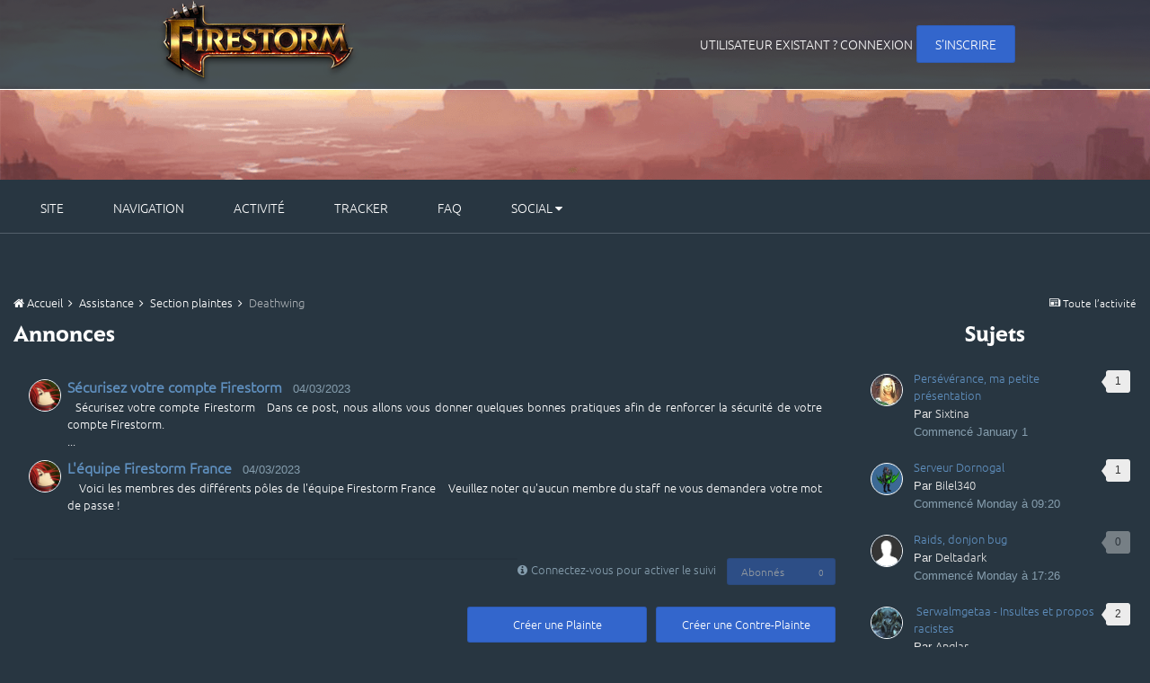

--- FILE ---
content_type: text/html;charset=UTF-8
request_url: https://forum.firestorm-servers.com/fr/index.php?/forum/304-deathwing/&page=1&sortby=title&sortdirection=asc
body_size: 13582
content:
<!DOCTYPE html>
<html lang="" dir="ltr">
	<head>
      <meta name="google-site-verification" content="HWCoIqtslrm_udvoH1eCfAXEiWo3IR3iPZ4gnaAc91s" />
		<title>Deathwing - Firestorm</title>
		<!--[if lt IE 9]>
			<link rel="stylesheet" type="text/css" href="//forum.firestorm-servers.com/fr/applications/core/interface/file/index.php?file=/css_built_5/5e61784858ad3c11f00b5706d12afe52_ie8.css.cf05f6b2f4a19e1e8687fa4a04f7936d.css">
		    <script src="//forum.firestorm-servers.com/fr/applications/core/interface/html5shiv/html5shiv.js"></script>
		<![endif]-->
		
<meta charset="utf-8">

	<meta name="viewport" content="width=device-width, initial-scale=1">


	<meta property="og:image" content="//forum.firestorm-servers.com/fr/applications/core/interface/file/index.php?file=/monthly_2016_08/ms-icon-310x310.png.0f2817a9e8a382a6116ba0d02675af59.png">


	
		
	

	
		
			
				<meta name="description" content="">
			
		
	

	
		
			
				<meta property="og:title" content="Deathwing">
			
		
	

	
		
			
				<meta property="og:description" content="">
			
		
	

	
		
			
				<meta property="og:site_name" content="Firestorm">
			
		
	

	
		
			
				<meta property="og:locale" content="">
			
		
	

<meta name="theme-color" content="#3c6994">
<link rel="canonical" href="https://forum.firestorm-servers.com/fr/index.php?/forum/304-deathwing/" />
<link rel="alternate" type="application/rss+xml" title="Deathwing derniers sujets" href="https://forum.firestorm-servers.com/fr/index.php?/forum/304-deathwing.xml/" />

		

	<link rel='stylesheet' href='//forum.firestorm-servers.com/fr/applications/core/interface/file/index.php?file=/css_built_5/341e4a57816af3ba440d891ca87450ff_framework.css.5b53ed377cef7937dc46bc07df0d6918.css&amp;v=566216cef1' media='all'>

	<link rel='stylesheet' href='//forum.firestorm-servers.com/fr/applications/core/interface/file/index.php?file=/css_built_5/05e81b71abe4f22d6eb8d1a929494829_responsive.css.a457767cf2e33ef0d22b82686ff9f7f4.css&amp;v=566216cef1' media='all'>

	<link rel='stylesheet' href='//forum.firestorm-servers.com/fr/applications/core/interface/file/index.php?file=/css_built_5/20446cf2d164adcc029377cb04d43d17_flags.css.25944efcf1c2f4a8bf893ac10e0d739f.css&amp;v=566216cef1' media='all'>

	<link rel='stylesheet' href='//forum.firestorm-servers.com/fr/applications/core/interface/file/index.php?file=/css_built_5/90eb5adf50a8c640f633d47fd7eb1778_core.css.dc0e576ecd2329c27334e4ea9cd94ed5.css&amp;v=566216cef1' media='all'>

	<link rel='stylesheet' href='//forum.firestorm-servers.com/fr/applications/core/interface/file/index.php?file=/css_built_5/5a0da001ccc2200dc5625c3f3934497d_core_responsive.css.b69e3d619ff766b1a6000ae6c9cbedce.css&amp;v=566216cef1' media='all'>

	<link rel='stylesheet' href='//forum.firestorm-servers.com/fr/applications/core/interface/file/index.php?file=/css_built_5/62e269ced0fdab7e30e026f1d30ae516_forums.css.ae6a449f5de5b877a0d8a3ac456d5f70.css&amp;v=566216cef1' media='all'>

	<link rel='stylesheet' href='//forum.firestorm-servers.com/fr/applications/core/interface/file/index.php?file=/css_built_5/76e62c573090645fb99a15a363d8620e_forums_responsive.css.09ad18c8f35707b1e694979cc0b9017c.css&amp;v=566216cef1' media='all'>


















<link rel='stylesheet' href='//forum.firestorm-servers.com/fr/applications/core/interface/file/index.php?file=/css_built_5/258adbb6e4f3e83cd3b355f84e3fa002_custom.css.6fbf71564473b7101756c7f4972c35a4.css&amp;v=566216cef1' media='all'>



		

	<script type='text/javascript'>
		var ipsDebug = false;		
	
		var CKEDITOR_BASEPATH = '//forum.firestorm-servers.com/fr/applications/core/interface/ckeditor/ckeditor/';
	
		var ipsSettings = {
			
			
			
			
			cookie_prefix: "ips4_",
			
			
			cookie_ssl: true,
			
			imgURL: "",
			baseURL: "//forum.firestorm-servers.com/fr/",
			jsURL: "//forum.firestorm-servers.com/fr/applications/core/interface/js/js.php",
			csrfKey: "",
			antiCache: "566216cef1",
			disableNotificationSounds: false,
			useCompiledFiles: true,
			links_external: 1,
			memberID: 0
		};
	</script>



<script type='text/javascript' src='//forum.firestorm-servers.com/fr/applications/core/interface/file/index.php?file=/javascript_global/root_library.js.f90b98e9490a6c390e39ea952fa81d2a.js&amp;v=566216cef1' data-ips></script>


<script type='text/javascript' src='//forum.firestorm-servers.com/fr/applications/core/interface/file/index.php?file=/javascript_global/root_js_lang_4.js.5656a91e2fa73398024c1efba2d1117b.js&amp;v=566216cef1' data-ips></script>


<script type='text/javascript' src='//forum.firestorm-servers.com/fr/applications/core/interface/file/index.php?file=/javascript_global/root_framework.js.d8ff1437cd9f2f3417a4c14ab78405b0.js&amp;v=566216cef1' data-ips></script>


<script type='text/javascript' src='//forum.firestorm-servers.com/fr/applications/core/interface/file/index.php?file=/javascript_core/global_global_core.js.1ed286b5ef4b70d82488c26bf143eacf.js&amp;v=566216cef1' data-ips></script>


<script type='text/javascript' src='//forum.firestorm-servers.com/fr/applications/core/interface/file/index.php?file=/javascript_core/plugins_plugins.js.7044b9f76452186cc65771fcd9ac5a63.js&amp;v=566216cef1' data-ips></script>


<script type='text/javascript' src='//forum.firestorm-servers.com/fr/applications/core/interface/file/index.php?file=/javascript_global/root_front.js.1a58b7ba524ecb3321eb166dae204921.js&amp;v=566216cef1' data-ips></script>


<script type='text/javascript' src='//forum.firestorm-servers.com/fr/applications/core/interface/file/index.php?file=/javascript_global/root_map.js.c24eb30db2814f1df665032c6748d7b5.js&amp;v=566216cef1' data-ips></script>



	<script type='text/javascript'>
		
			ips.setSetting( 'date_format', jQuery.parseJSON('"dd\/mm\/yy"') );
		
			ips.setSetting( 'date_first_day', jQuery.parseJSON('0') );
		
			ips.setSetting( 'remote_image_proxy', jQuery.parseJSON('0') );
		
			ips.setSetting( 'ipb_url_filter_option', jQuery.parseJSON('"black"') );
		
			ips.setSetting( 'url_filter_any_action', jQuery.parseJSON('"allow"') );
		
			ips.setSetting( 'bypass_profanity', jQuery.parseJSON('0') );
		
		
	</script>


      	<script>
            $(document).ready(function() {
              	function clone() {
                    var test = document.getElementById('elHeader').offsetWidth;
                    $('.cloned').css('width',test);
                }
              
              	function duplicate()
                {
					$('#elHeader').addClass('original').clone().insertAfter('#elHeader').addClass('cloned').css('position','fixed').css('top','0').css('margin-top','0').css('z-index','5050').removeClass('original').hide().attr('id', 'elHeader_clone');
                	$('#elHeader_clone #elLogo img').attr('src', 'https://firestorm-servers.com/assets/img/logo/logo-1280-simple.png');
              		$('#elHeader_clone #elSearch').remove();
                }
              
              	function removeClone()
                {
					$('.cloned').remove();
                }
              
                duplicate();
              	var stickyNavTop = $('#elHeader').offset().top;
              	var l_MenuType = 'elHeader'; 

                window.addEventListener("resize", clone);
                var stickyNav = function(){
                    var scrollTop = $(window).scrollTop();

                    if (scrollTop > stickyNavTop) 
                    {
                        $('.cloned').css('display', 'inline').css('visibility', 'visible');
                        $('.original').css('visibility', 'hidden');
                      	l_MenuType = 'elHeader_clone';
                      
                      	$('[id="elMoreNavbar_menu"]').attr('scrolled', 'true');
                        $('[id="elCommunityNavbar_menu"]').attr('scrolled', 'true');
                        $('[id="elUserLink_menu"]').attr('scrolled', 'true');
                      	$('[id="elFullNotifications_menu"]').attr('scrolled', 'true');
                      	$('[id="elFullInbox_menu"]').attr('scrolled', 'true');
                      	$('[id="elFullReports_menu"]').attr('scrolled', 'true');
                    } else {
                      	removeClone();
                      	duplicate();
                      	clone();
                        $('.cloned').css('display', 'none');
                        $('.original').css('visibility', 'visible');
                      	l_MenuType = 'elHeader';
                      
                      	$('[id="elMoreNavbar_menu"]').removeAttr('scrolled');
                        $('[id="elCommunityNavbar_menu"]').removeAttr('scrolled');
                      	$('[id="elUserLink_menu"]').removeAttr('scrolled');
                        $('[id="elFullNotifications_menu"]').removeAttr('scrolled');
                        $('[id="elFullInbox_menu"]').removeAttr('scrolled');
                        $('[id="elFullReports_menu"]').removeAttr('scrolled');
                    }
                };

              	$(window).on('scroll', function() {
                  	$('.ipsMenu').each(function(l_Index, l_Element)
                    {
                      	if ($(l_Element).css('display') == "block")
                          $('#' + l_MenuType + ' #' + $(l_Element).attr('id').replace('_menu', '')).first().click();
                    });
                    stickyNav();
                });
              
                stickyNav(); clone();
            });
        </script>
		

	<link rel='shortcut icon' href='//forum.firestorm-servers.com/fr/applications/core/interface/file/index.php?file=/monthly_2016_11/favicon.ico.01765e5cc474b45fed7f2a22f1f76667.ico'>

	</head>
	<body class='ipsApp ipsApp_front ipsJS_none ipsClearfix' data-controller='core.front.core.app' data-message="" data-pageApp='forums' data-pageLocation='front' data-pageModule='forums' data-pageController='forums' itemscope itemtype="http://schema.org/WebSite">
		<meta itemprop="url" content="https://forum.firestorm-servers.com/fr/">
		<a href='#elContent' class='ipsHide' title='Aller au contenu principal de cette page' accesskey='m'>Aller au contenu</a>
		
		<div id='ipsLayout_header' class='ipsClearfix'>
			

			


			
<ul id='elMobileNav' class='ipsList_inline ipsResponsive_hideDesktop ipsResponsive_block' data-controller='core.front.core.mobileNav'>
	
		
			
			
				
				
			
				
					<li id='elMobileBreadcrumb'>
						<a href='https://forum.firestorm-servers.com/fr/index.php?/forum/296-section-plaintes/'>
							<span>Section plaintes</span>
						</a>
					</li>
				
				
			
				
				
			
		
	
	<!--
	
	<li>
		<a data-action="defaultStream" class='ipsType_light'  href='https://forum.firestorm-servers.com/fr/index.php?/discover/'><i class='icon-newspaper'></i></a>
	</li>

	
		<li class='ipsJS_show'>
			<a href='https://forum.firestorm-servers.com/fr/index.php?/search/' data-action="mobileSearch"><i class='fa fa-search'></i></a>
		</li>
	
	-->
	<li data-ipsDrawer data-ipsDrawer-drawerElem='#elMobileDrawer'>
		<a href='#'>
			
			
				
			
			
			
			<i class='fa fa-navicon'></i>
		</a>
	</li>
</ul>
			<header>
				<div class='ipsLayout_container' id="elHeader">
					<div class="nav_container">
						


<a href='https://forum.firestorm-servers.com/fr/' id='elLogo' accesskey='1'><img src="//forum.firestorm-servers.com/fr/applications/core/interface/file/index.php?file=/monthly_2016_01/logo-1280-full.png.3a2b63ecdda0cb0ddcbe9b081ca50970.png" alt='Firestorm'></a>

						

	<ul id='elUserNav' class='ipsList_inline cSignedOut ipsClearfix ipsResponsive_hidePhone ipsResponsive_block'>
		<li id='elSignInLink'>
			<a href='https://firestorm-servers.com/welcome/login' id='elUserSignIn'>
				Utilisateur existant ? Connexion
			</a>	
		</li>
		
			<li>
				<a href='https://firestorm-servers.com/welcome/register' id='elRegisterButton' class='ipsButton ipsButton_normal ipsButton_primary'>
					S’inscrire
				</a>
			</li>
		
	</ul>

                        
                            
                        
					</div>
				</div>
			</header>
		</div>
        

	<nav id="elSubNavBar" class='ipsLayout_container' data-controller='core.front.core.navBar'>
		<div class='ipsNavBar_primary  ipsClearfix'>
			<ul id="elPrimaryNavBar" data-role="primaryNavBar" class='ipsResponsive_showDesktop ipsResponsive_block'>
				

	
		
		<li  id='elNavSecondary_12' data-role="navBarItem" data-navApp="core" data-navExt="CustomItem">
			
			
				<a href="https://firestorm-servers.com"  data-navItem-id="12" >
					Site
				</a>
			
			
		</li>
	

	
		
		<li  id='elNavSecondary_1' data-role="navBarItem" data-navApp="core" data-navExt="CustomItem">
			
			
				<a href="https://forum.firestorm-servers.com/fr/index.php"  data-navItem-id="1" >
					Navigation
				</a>
			
			
				<ul class='ipsNavBar_secondary ipsHide' data-role='secondaryNavBar'>
					

	

	
		
		<li  id='elNavSecondary_5' data-role="navBarItem" data-navApp="core" data-navExt="StaffDirectory">
			
			
				<a href="https://forum.firestorm-servers.com/fr/index.php?/staff/"  data-navItem-id="5" >
					Équipe
				</a>
			
			
		</li>
	

	
		
		<li  id='elNavSecondary_6' data-role="navBarItem" data-navApp="core" data-navExt="OnlineUsers">
			
			
				<a href="https://forum.firestorm-servers.com/fr/index.php?/online/"  data-navItem-id="6" >
					Utilisateurs en ligne
				</a>
			
			
		</li>
	

					<li class='ipsHide' id='elNavigationMore_1' data-role='navMore'>
						<a href='#' data-ipsMenu data-ipsMenu-appendTo='#elNavigationMore_1' id='elNavigationMore_1_dropdown'>Plus <i class='fa fa-caret-down'></i></a>
						<ul class='ipsHide ipsMenu ipsMenu_auto' id='elNavigationMore_1_dropdown_menu' data-role='moreDropdown'></ul>
					</li>
				</ul>
			
		</li>
	

	
		
		<li  id='elNavSecondary_2' data-role="navBarItem" data-navApp="core" data-navExt="CustomItem">
			
			
				<a href="https://forum.firestorm-servers.com/fr/index.php?/discover/"  data-navItem-id="2" >
					Activité
				</a>
			
			
				<ul class='ipsNavBar_secondary ipsHide' data-role='secondaryNavBar'>
					

	
		
		<li  id='elNavSecondary_7' data-role="navBarItem" data-navApp="core" data-navExt="AllActivity">
			
			
				<a href="https://forum.firestorm-servers.com/fr/index.php?/discover/"  data-navItem-id="7" >
					Toute l’activité
				</a>
			
			
		</li>
	

	
		
		<li  id='elNavSecondary_8' data-role="navBarItem" data-navApp="core" data-navExt="YourActivityStreams">
			
			
				<a href="#"  data-navItem-id="8" >
					My Activity Streams
				</a>
			
			
		</li>
	

	
		
		<li  id='elNavSecondary_9' data-role="navBarItem" data-navApp="core" data-navExt="YourActivityStreamsItem">
			
			
				<a href="https://forum.firestorm-servers.com/fr/index.php?/discover/unread/"  data-navItem-id="9" >
					Contenu non lu
				</a>
			
			
		</li>
	

	
		
		<li  id='elNavSecondary_10' data-role="navBarItem" data-navApp="core" data-navExt="YourActivityStreamsItem">
			
			
				<a href="https://forum.firestorm-servers.com/fr/index.php?/discover/content-started/"  data-navItem-id="10" >
					Content I Started
				</a>
			
			
		</li>
	

	
		
		<li  id='elNavSecondary_11' data-role="navBarItem" data-navApp="core" data-navExt="Search">
			
			
				<a href="https://forum.firestorm-servers.com/fr/index.php?/search/"  data-navItem-id="11" >
					Rechercher
				</a>
			
			
		</li>
	

					<li class='ipsHide' id='elNavigationMore_2' data-role='navMore'>
						<a href='#' data-ipsMenu data-ipsMenu-appendTo='#elNavigationMore_2' id='elNavigationMore_2_dropdown'>Plus <i class='fa fa-caret-down'></i></a>
						<ul class='ipsHide ipsMenu ipsMenu_auto' id='elNavigationMore_2_dropdown_menu' data-role='moreDropdown'></ul>
					</li>
				</ul>
			
		</li>
	

	
		
		<li  id='elNavSecondary_31' data-role="navBarItem" data-navApp="core" data-navExt="CustomItem">
			
			
				<a href="https://firestorm-servers.com/report/index" target='_blank' data-navItem-id="31" >
					Tracker
				</a>
			
			
		</li>
	

	
		
		<li  id='elNavSecondary_32' data-role="navBarItem" data-navApp="core" data-navExt="CustomItem">
			
			
				<a href="https://firestorm-servers.com/faq/index"  data-navItem-id="32" >
					FAQ
				</a>
			
			
		</li>
	

	
		
		<li  id='elNavSecondary_26' data-role="navBarItem" data-navApp="core" data-navExt="Menu">
			
			
				<a href="#" id="elNavigation_26" data-ipsMenu data-ipsMenu-appendTo='#elNavSecondary_26' data-ipsMenu-activeClass='ipsNavActive_menu' data-navItem-id="26" >
					Social <i class="fa fa-caret-down"></i>
				</a>
				<ul id="elNavigation_26_menu" class="ipsMenu ipsMenu_auto ipsHide">
					

	
		
			<li class='ipsMenu_item' >
				<a href='https://www.facebook.com/firestorm.france/' >
					Facebook
				</a>
			</li>
		
	

	
		
			<li class='ipsMenu_item' >
				<a href="https://twitter.com/FirestormFrance">
					Twitter
				</a>
			</li>
		
	

	
		
			<li class='ipsMenu_item' >
				<a href='http://fstorm.cc/discord' >
					Discord
				</a>
			</li>
		
	

				</ul>
			
			
		</li>
	

	

              	<li class='ipsHide' id='elNavigationMore' data-role='navMore'>
					<a href='#' data-ipsMenu data-ipsMenu-appendTo='#elNavigationMore' id='elNavigationMore_dropdown'>Plus</a>
					<ul class='ipsNavBar_secondary ipsHide' data-role='secondaryNavBar'>
						<li class='ipsHide' id='elNavigationMore_more' data-role='navMore'>
							<a href='#' data-ipsMenu data-ipsMenu-appendTo='#elNavigationMore_more' id='elNavigationMore_more_dropdown'>Plus <i class='fa fa-caret-down'></i></a>
							<ul class='ipsHide ipsMenu ipsMenu_auto' id='elNavigationMore_more_dropdown_menu' data-role='moreDropdown'></ul>
						</li>
					</ul>
				</li>
			</ul>
		</div>
	</nav>

		<main role='main' id='ipsLayout_body' class='ipsLayout_container'>
			<div id='ipsLayout_contentArea'>
				<div id='ipsLayout_contentWrapper'>
					
<nav class='ipsBreadcrumb ipsBreadcrumb_top ipsFaded_withHover'>
	

	<ul class='ipsList_inline ipsPos_right'>
		
		<li>
			<a data-action="defaultStream" class='ipsType_light '  href='https://forum.firestorm-servers.com/fr/index.php?/discover/'><i class='icon-newspaper'></i> <span>Toute l’activité</span></a>
		</li>
		
	</ul>

	<ul  itemscope itemtype="http://schema.org/BreadcrumbList">
		<li  itemprop="itemListElement" itemscope itemtype="http://schema.org/ListItem">
			<a href='https://forum.firestorm-servers.com/fr/' itemprop="url">
				<span itemprop="name"><i class='fa fa-home'></i> Accueil <i class='fa fa-angle-right'></i></span>
			</a>
		</li>
		
		
			<li  itemprop="itemListElement" itemscope itemtype="http://schema.org/ListItem">
				
					<a href='https://forum.firestorm-servers.com/fr/index.php?/forum/72-assistance/' itemprop="url">
						<span itemprop="name">Assistance  <i class='fa fa-angle-right'></i></span>
					</a>
				
			</li>
			
		
			<li  itemprop="itemListElement" itemscope itemtype="http://schema.org/ListItem">
				
					<a href='https://forum.firestorm-servers.com/fr/index.php?/forum/296-section-plaintes/' itemprop="url">
						<span itemprop="name">Section plaintes <i class='fa fa-angle-right'></i></span>
					</a>
				
			</li>
			
		
			<li  itemprop="itemListElement" itemscope itemtype="http://schema.org/ListItem">
				
					Deathwing
				
			</li>
			
		
	</ul>
</nav>
					
					<div id='ipsLayout_mainArea'>
						<a id='elContent'></a>
						
						
						

	<div class='cWidgetContainer '  data-role='widgetReceiver' data-orientation='horizontal' data-widgetArea='header'>
		<ul class='ipsList_reset'>
			
				
					
					<li class='ipsWidget ipsWidget_horizontal ipsBox' data-blockID='app_core_announcements_announcements' data-blockConfig="true" data-blockTitle="Annonces" data-controller='core.front.widgets.block'>
<h3 class='ipsType_reset ipsWidget_title'>Annonces</h3>
<div class='ipsWidget_inner'>
	
		<ul class='ipsList_reset ipsPad'>
			
				<li class='ipsPhotoPanel ipsPhotoPanel_tiny cAnnouncement ipsClearfix'>
					


	<a href="https://forum.firestorm-servers.com/fr/index.php?/profile/2953646-asmondya/" data-ipsHover data-ipsHover-target="https://forum.firestorm-servers.com/fr/index.php?/profile/2953646-asmondya/&amp;do=hovercard" class="not_in ipsUserPhoto ipsUserPhoto_tiny" title="Aller sur le profil de Asmondya">
		<img src='https://forum.firestorm-servers.com/fr/avatars/monthly_2024_12/219142-ezgif.com-crop.thumb.gif.98f345b124b580f233c67d7ca3279bcb.gif' alt='Asmondya' itemprop="image">
	</a>

					<div>
						
							<h4 class='ipsType_large ipsType_reset'>
								<a href='https://forum.firestorm-servers.com/fr/index.php?/announcement/79-s%C3%A9curisez-votre-compte-firestorm/'>Sécurisez votre compte Firestorm</a> &nbsp;&nbsp;<span class='ipsType_light ipsType_medium ipsType_unbold'>04/03/2023</span>
							</h4>							
												
						<div class='ipsType_medium ipsType_textBlock ipsType_richText ipsContained' data-ipsTruncate data-ipsTruncate-type='remove' data-ipsTruncate-size='2 lines'>
							
	 


	 
 


	Sécurisez votre compte Firestorm
 


	 


	 
 


	Dans ce post, nous allons vous donner quelques bonnes pratiques afin de renforcer la sécurité de votre compte Firestorm.<br>
	Pour rappel, votre compte est sous votre responsabilité, et vous êtes en mesure de le protéger sans que cela vous prenne plus que quelques minutes: pas cher payé pour se protéger des "hackeurs" et autres arnaques, non ?
 


	 
 


	 


	 
 


	 


	 
 


	Étape 1: Ajoutez un Authenticator (Authentificateur)
 


	La vérification en 2 étapes (ou 2FA) est extrêmement importante, et nous ne pouvons que vous conseiller de l'activer: C'est la meilleure des protections, et également un bon réflexe à prendre pour protéger vos autres données: chaque nouvelle connexion sur votre compte depuis un nouvel emplacement nécessitera un code que seul vous aurez.
 



		Comment l'activer:

		

				Ouvrez votre page de gestion d'authenticator sur le site.
			 
			
				Cliquez sur "Activer mon authenticator".
			 
			
				Téléchargez l'application Authy (meilleur que Google Authenticator). Vous pouvez en apprendre plus ici.
			 
			
				Une fois l'application téléchargée, scannez le QR code ou rentrez le code généré par l'application manuellement.
			 
			
				Votre Authenticator est activé! Vous devrez donc renseigner le code fourni par l'application à chaque connexion depuis un nouvel emplacement.
			 
			
				Téléchargez les codes de récupération: Ça peut toujours servir!
			 
		
 


	 
 


	 
 


	Note: Une fois votre compte créé, n'oubliez pas de vérifier votre adresse mail. Sans ça, n'importe qui ayant accès à votre compte pourra en modifier l'adresse mail, et même le mot de passe.
 


	 


	 
 


	Étape 2: Utilisez un mot de passe fort / complexe
 



		N'utilisez pas de mots du dictionnaire, mais de préférence une suite de caractères (lettres, chiffres, symboles) que vous seul connaissez.
	 
	
		Une autre alternative consiste à choisir une phrase entière que seul vous connaissez, puis remplacez certaines lettres par des symboles (E -&gt; 3, A -&gt; 4, a -&gt; @, etc) plus le mot de passe est long, plus il est difficile à trouver.
	 
	
		N'utilisez ce mot de passe que sur Firestorm. De manière générale, essayez de ne jamais utiliser le même mot de passe sur différents sites. Des solutions, telles que KeePass existent, et peuvent s'avérer un excellent choix si vous avez du mal à retenir plusieurs mots de passe. Il s'agit d'un gestionnaire de mots de passes.
	 
	
		Ne notez votre mot de passe nulle part ! Pas sur votre téléphone, pas sur votre ordinateur, ni au dos de votre liste de courses !
	 


	 
 


	 
 


	 


	 
 


	Étape 3: Sécurisez votre ordinateur
 



		Scannez votre ordinateur fréquement afin d'éliminer les malware, keyloggers et autres virus.
	 
	
		Faites les mise à jour système lorsqu'elles sont disponible: n'attendez pas plusieurs semaines, car elles contiennent souvent d'importantes amélioration de sécurité.
	 
	
		Si possible, faites en sorte d'être le seul à vous servir de votre ordinateur.
	 


	 
 


	 
 


	 


	 
 


	Étape 4: Amis &amp; Famille ?
 


	Partager votre compte Firestorm avec vos amis, ou votre famille est fortement déconseillé: moins il y a de personnes qui connaissent vos identifiants, mieux c'est pour la sécurité de votre compte. Essayez d'adopter ces bonnes pratiques:
 



		Fermez votre session / déconnectez vous de Firestorm lorsque vous vous éloignez de votre ordinateur
	 
	
		Ne divulguez pas vos mots de passe à vos amis / famille, et ne les laissez pas acceder à votre téléphone qui contient votre application Authy.
	 


	 
 


	 
 


	 


	 
 


	Récapitulons:
 



		Choisissez un mot de passe fort, unique, que seul vous connaissez.
	 
	
		Vérifiez votre adresse mail, et installez un authenticator (de préférence Authy).
	 
	
		Ne cliquez sur aucun lien douteux, et gardez votre ordinateur en "bonne santé" en le scannant régulièrement pour le protéger contre les virus &amp; malwares.
	 
	
		Aucun membre du staff ne vous demandera votre mot de passe. Ne le divulguez JAMAIS.
	 
	
		Ne partagez votre compte avec personne, pas même des amis ou de la famille.
	 


	Tous ces conseils sont dans votre intérêt, afin que personne ne vous vole quoi que ce soit, et que votre compte reste le votre !
 


	 
 


	 
 


	 


	 
 


	FAQ:
 



		Question: J'ai perdu l'accès à mon authenticator, et je n'ai pas mes codes de récupération, que faire ?

		

				Réponse: Vous pouvez faire un ticket sur le support en fournissant le plus de preuves possibles que le compte vous appartient.
			 
		
 
	
		Question: Quelqu'un m'a "hack" et a supprimé mes personnages et items.
		

				Réponse: Pour ce qui concerne les personnages, vous pouvez les restaurer sur la boutique, mais on ne pourra rien faire de plus: votre compte est sous votre responsabilité, c'est pour cela qu'il vous faut le protéger !
			 
		
 
	
		Question: Quelqu'un m'a volé mon compte, que faire ?
		

				Réponse: Techniquement, nous ne pouvons rien faire pour vous, comme expliqué dans cet article. Vous pouvez toujours faire un ticket sur le support en fournissant le plus de preuves possibles que le compte vous appartient.
			 
		
 


	 
 


	<br>L'Équipe Firestorm France
 

						</div>
					</div>
				</li>
			
				<li class='ipsPhotoPanel ipsPhotoPanel_tiny cAnnouncement ipsClearfix'>
					


	<a href="https://forum.firestorm-servers.com/fr/index.php?/profile/2953646-asmondya/" data-ipsHover data-ipsHover-target="https://forum.firestorm-servers.com/fr/index.php?/profile/2953646-asmondya/&amp;do=hovercard" class="not_in ipsUserPhoto ipsUserPhoto_tiny" title="Aller sur le profil de Asmondya">
		<img src='https://forum.firestorm-servers.com/fr/avatars/monthly_2024_12/219142-ezgif.com-crop.thumb.gif.98f345b124b580f233c67d7ca3279bcb.gif' alt='Asmondya' itemprop="image">
	</a>

					<div>
						
							<h4 class='ipsType_large ipsType_reset'>
								<a href='https://forum.firestorm-servers.com/fr/index.php?/announcement/80-l%C3%A9quipe-firestorm-france/'>L&#039;équipe Firestorm France</a> &nbsp;&nbsp;<span class='ipsType_light ipsType_medium ipsType_unbold'>04/03/2023</span>
							</h4>							
												
						<div class='ipsType_medium ipsType_textBlock ipsType_richText ipsContained' data-ipsTruncate data-ipsTruncate-type='remove' data-ipsTruncate-size='2 lines'>
							
	 


	    Voici les membres des différents pôles de l'équipe Firestorm France    


	
 


	Veuillez noter qu'aucun membre du staff ne vous demandera votre mot de passe !
 


	
 



	 
 


	 
 

						</div>
					</div>
				</li>
			
		</ul>
	
</div></li>
				
			
          	
		</ul>
	</div>

						


	
	<div class="ipsPageHeader ipsClearfix">
		<header class='ipsSpacer_bottom'>
			<h1 class="ipsType_pageTitle">Deathwing</h1>
			
				<div class='ipsPos_right ipsResponsive_noFloat ipsResponsive_hidePhone'>
					

<div data-followApp='forums' data-followArea='forum' data-followID='304' data-controller='core.front.core.followButton'>
	
		<span class='ipsType_light ipsType_blendLinks ipsResponsive_hidePhone ipsResponsive_inline'><i class='fa fa-info-circle'></i> <a href='https://forum.firestorm-servers.com/fr/index.php?/login/' title='Aller à la page de connexion'>Connectez-vous pour activer le suivi</a>&nbsp;&nbsp;</span>
	
	

	<div class="ipsFollow ipsPos_middle ipsButton ipsButton_primary ipsButton_verySmall ipsButton_disabled" data-role="followButton">
		
				<span>Abonnés</span>
				<span class='ipsCommentCount'>0</span>
		
	</div>

</div>
				</div>
			
			
				<div class='ipsType_richText ipsType_normal'>
					
				</div>
			

			
				<hr class='ipsHr'>
				<strong class='ipsType_normal'></strong>
				<div class='ipsType_richText ipsType_normal ipsSpacer_top'>
<p>
		 
	</p>

	<ul class="ipsToolList ipsToolList_horizontal ipsClearfix ipsSpacer_both">
<li class="ipsToolList_primaryAction">
			<a class="ipsButton ipsButton_medium ipsButton_primary ipsButton_fullWidth" href="https://forum.firestorm-servers.com/fr/index.php?/forms/33-deathwing-contre-plaintes/" rel="" title="contre-plainte">Créer une Contre-Plainte</a>
		</li>
		<li class="ipsToolList_primaryAction">
			<a class="ipsButton ipsButton_medium ipsButton_primary ipsButton_fullWidth" href="https://forum.firestorm-servers.com/fr/index.php?/forms/32-deathwing-plainte/" rel="" title="plainte">Créer une Plainte</a>
		</li>
	</ul>
<p>
		 
	</p>
</div>
			
		</header>
	</div>
	
	
		<div class='ipsList_reset cForumList ipsBox ipsSpacer_bottom' data-controller='forums.front.forum.forumList' data-baseURL=''>
			<h2 class='ipsType_sectionTitle ipsType_reset'>Sous-forums</h2>
			
				<ol class="ipsDataList ipsDataList_zebra ipsDataList_large ipsAreaBackground_reset">
					
						


	<li class="ipsDataItem ipsDataItem_responsivePhoto  ipsClearfix" data-forumID="308">
		<div class="ipsDataItem_icon ipsDataItem_category">
			
			
			
				
					
						<span class='ipsItemStatus ipsItemStatus_large cForumIcon_normal ipsItemStatus_read'>
							<i class="fa fa-comments"></i>
						</span>
					
				
			
		</div>
		<div class="ipsDataItem_main">
			<h4 class="ipsDataItem_title ipsType_large ipsType_break">
				
					<a href="https://forum.firestorm-servers.com/fr/index.php?/forum/308-plaintes-trait%C3%A9es/">Plaintes traitées</a>
				
				
			</h4>
			
			
				<div class="ipsDataItem_meta ipsType_richText"></div>
			
		</div>
		
			<div class="ipsDataItem_stats ipsDataItem_statsLarge">
				
					<dl>
						
						<dt class="ipsDataItem_stats_number">2732</dt>
						<dd class="ipsDataItem_stats_type ipsType_light"> messages</dd>
					</dl>
				
				
			</div>
			<ul class="ipsDataItem_lastPoster ipsDataItem_withPhoto">
				
					<li>


	<a href="https://forum.firestorm-servers.com/fr/index.php?/profile/18893-merellys/" data-ipsHover data-ipsHover-target="https://forum.firestorm-servers.com/fr/index.php?/profile/18893-merellys/&amp;do=hovercard" class="not_in ipsUserPhoto ipsUserPhoto_tiny" title="Aller sur le profil de Merellys">
		<img src='https://forum.firestorm-servers.com/fr/avatars/monthly_2022_06/1435020.thumb.png.74776f3c52e361d5504fb23a87f65c10.png' alt='Merellys' itemprop="image">
	</a>
</li>
					<li><a href="https://forum.firestorm-servers.com/fr/index.php?/topic/37349-trait%C3%A9eiwaa-abus/&amp;do=getNewComment" class='ipsType_break ipsContained' title='[Traitée]Iwaa - Abus'>[Traitée]Iwaa - Abus</a></li>
					<li class='ipsType_blendLinks'>Par 
<a href='https://forum.firestorm-servers.com/fr/index.php?/profile/18893-merellys/' data-ipsHover data-ipsHover-target='https://forum.firestorm-servers.com/fr/index.php?/profile/18893-merellys/&amp;do=hovercard&amp;referrer=https%253A%252F%252Fforum.firestorm-servers.com%252Ffr%252Findex.php%253F%252Fforum%252F304-deathwing%252F%2526page%253D1%2526sortby%253Dtitle%2526sortdirection%253Dasc' title="Aller sur le profil de Merellys" class="ipsType_break">Merellys</a></li>
					
						<li class="ipsType_light"><a href='https://forum.firestorm-servers.com/fr/index.php?/topic/37349-trait%C3%A9eiwaa-abus/&amp;do=getLastComment' title='Aller au dernier message' class='ipsType_blendLinks'><time datetime='2020-06-24T17:32:27Z' title='24/06/2020 17:32 ' data-short='5 y'>Juin 24, 2020</time></a></li>
					
				
			</ul>	
		
		
	</li>

					
				</ol>
							
		</div>
	

<div data-controller='forums.front.forum.forumPage'>
	<ul class="ipsToolList ipsToolList_horizontal ipsClearfix ipsSpacer_both">
		


	</ul>
	
<div class='ipsBox' data-baseurl='https://forum.firestorm-servers.com/fr/index.php?/forum/304-deathwing/&amp;sortby=title&amp;sortdirection=asc&amp;page=1' data-resort='listResort' data-tableID='topics' data-controller='core.global.core.table'>
	
		<h2 class='ipsType_sectionTitle ipsType_medium ipsType_reset ipsClear'>1 sujet dans ce forum</h2>
	

	
	<div class="ipsButtonBar ipsPad_half ipsClearfix ipsClear">
		

		<ul class="ipsButtonRow ipsPos_right ipsClearfix">
			
				<li>
					<a href="#elSortByMenu_menu" id="elSortByMenu_0d1c4b4d1dce5c75976d0f25666febb4" data-role='sortButton' data-ipsMenu data-ipsMenu-activeClass="ipsButtonRow_active" data-ipsMenu-selectable="radio">Trier par <i class="fa fa-caret-down"></i></a>
					<ul class="ipsMenu ipsMenu_auto ipsMenu_withStem ipsMenu_selectable ipsHide" id="elSortByMenu_0d1c4b4d1dce5c75976d0f25666febb4_menu">
						
						
							<li class="ipsMenu_item " data-ipsMenuValue="last_post" data-sortDirection='desc'><a href="https://forum.firestorm-servers.com/fr/index.php?/forum/304-deathwing/&amp;sortby=last_post&amp;sortdirection=desc&amp;page=1">Récemment mis à jour</a></li>
						
							<li class="ipsMenu_item " data-ipsMenuValue="last_real_post" data-sortDirection='desc'><a href="https://forum.firestorm-servers.com/fr/index.php?/forum/304-deathwing/&amp;sortby=last_real_post&amp;sortdirection=desc&amp;page=1">Dernière réponse</a></li>
						
							<li class="ipsMenu_item ipsMenu_itemChecked" data-ipsMenuValue="title" data-sortDirection='asc'><a href="https://forum.firestorm-servers.com/fr/index.php?/forum/304-deathwing/&amp;sortby=title&amp;sortdirection=asc&amp;page=1">Titre</a></li>
						
							<li class="ipsMenu_item " data-ipsMenuValue="start_date" data-sortDirection='desc'><a href="https://forum.firestorm-servers.com/fr/index.php?/forum/304-deathwing/&amp;sortby=start_date&amp;sortdirection=desc&amp;page=1">Date de création</a></li>
						
							<li class="ipsMenu_item " data-ipsMenuValue="views" data-sortDirection='desc'><a href="https://forum.firestorm-servers.com/fr/index.php?/forum/304-deathwing/&amp;sortby=views&amp;sortdirection=desc&amp;page=1">Nombre de visualisations</a></li>
						
							<li class="ipsMenu_item " data-ipsMenuValue="posts" data-sortDirection='desc'><a href="https://forum.firestorm-servers.com/fr/index.php?/forum/304-deathwing/&amp;sortby=posts&amp;sortdirection=desc&amp;page=1">Nombre de réponses</a></li>
						
						
							<li class="ipsMenu_item " data-noSelect="true">
								<a href='https://forum.firestorm-servers.com/fr/index.php?/forum/304-deathwing/&amp;sortby=title&amp;sortdirection=asc&amp;page=1&amp;advancedSearchForm=1' data-ipsDialog data-ipsDialog-title='Tri personnalisé'>Personnaliser</a>
							</li>
						
					</ul>
				</li>
			
			
		</ul>

		
	</div>
	
	
		
			<ol class='ipsDataList ipsDataList_zebra ipsClear cForumTopicTable  cTopicList ' id='elTable_0d1c4b4d1dce5c75976d0f25666febb4' data-role="tableRows" itemscope itemtype="http://schema.org/ItemList">
				


	
	



	
	
		
		
		
		
			<li class="ipsDataItem ipsDataItem_responsivePhoto   " data-rowID='143' itemprop="itemListElement" itemscope itemtype="http://schema.org/Article">
				
				<div class='ipsDataItem_main'>
					<h4 class='ipsDataItem_title ipsType_break'>
						
							<i class='ipsType_medium fa fa-lock' data-ipsTooltip title='Ce sujet est verrouillé'></i>
							
							
						
						
						
							<span>
															
								
									<span class="ipsBadge ipsBadge_icon ipsBadge_small ipsBadge_positive" data-ipsTooltip title='Épinglé'><i class='fa fa-thumb-tack'></i></span>
								
								
							</span>
						
										
						
						
						<a href='https://forum.firestorm-servers.com/fr/index.php?/topic/143-formulaire-des-plaintes/' itemprop="url" data-ipsHover data-ipsHover-target='https://forum.firestorm-servers.com/fr/index.php?/topic/143-formulaire-des-plaintes/&amp;preview=1' data-ipsHover-timeout='1.5'>
							<span itemprop="name headline">
								Formulaire des plaintes
							</span>
						</a>
						<meta itemprop="position" content="143">
					</h4>
					
					<div class='ipsDataItem_meta ipsType_reset ipsType_light ipsType_blendLinks'>
						<span itemprop="author" itemscope itemtype="http://schema.org/Person">
							Par <span itemprop='author'>
<a href='https://forum.firestorm-servers.com/fr/index.php?/profile/40-halthir2/' data-ipsHover data-ipsHover-target='https://forum.firestorm-servers.com/fr/index.php?/profile/40-halthir2/&amp;do=hovercard&amp;referrer=https%253A%252F%252Fforum.firestorm-servers.com%252Ffr%252Findex.php%253F%252Fforum%252F304-deathwing%252F%2526page%253D1%2526sortby%253Dtitle%2526sortdirection%253Dasc' title="Aller sur le profil de Halthir" class="ipsType_break">Halthir</a></span>,
						</span><time datetime='2015-10-01T21:07:47Z' title='01/10/2015 21:07 ' data-short='10 y'>Octobre 1, 2015</time>
						<meta itemprop="dateCreated datePublished" content="2026-01-24T02:43:58Z">
						
						
					</div>
				</div>
				<ul class='ipsDataItem_stats'>
					
						<li >
							<span class='ipsDataItem_stats_number' itemprop='commentCount'>0</span>
							<span class='ipsDataItem_stats_type'> réponse</span>
							
						</li>
					
						<li class='ipsType_light'>
							<span class='ipsDataItem_stats_number' >4460</span>
							<span class='ipsDataItem_stats_type'> vues</span>
							
						</li>
					
				</ul>
				<ul class='ipsDataItem_lastPoster ipsDataItem_withPhoto ipsType_blendLinks'>
					<li>
						
							


	<a href="https://forum.firestorm-servers.com/fr/index.php?/profile/40-halthir2/" data-ipsHover data-ipsHover-target="https://forum.firestorm-servers.com/fr/index.php?/profile/40-halthir2/&amp;do=hovercard" class="not_in ipsUserPhoto ipsUserPhoto_tiny" title="Aller sur le profil de Halthir">
		<img src='https://forum.firestorm-servers.com/fr/avatars/monthly_2016_11/903.thumb.png.d7d99367eb31f4fd83c50c0649483811.png' alt='Halthir' itemprop="image">
	</a>

						
					</li>
					<li>
						
							
<a href='https://forum.firestorm-servers.com/fr/index.php?/profile/40-halthir2/' data-ipsHover data-ipsHover-target='https://forum.firestorm-servers.com/fr/index.php?/profile/40-halthir2/&amp;do=hovercard&amp;referrer=https%253A%252F%252Fforum.firestorm-servers.com%252Ffr%252Findex.php%253F%252Fforum%252F304-deathwing%252F%2526page%253D1%2526sortby%253Dtitle%2526sortdirection%253Dasc' title="Aller sur le profil de Halthir" class="ipsType_break">Halthir</a>
						
					</li>
					<li class="ipsType_light">
						<a href='https://forum.firestorm-servers.com/fr/index.php?/topic/143-formulaire-des-plaintes/&amp;do=getLastComment' title='Aller au dernier message' class='ipsType_blendLinks'>
							<time datetime='2015-10-01T21:07:47Z' title='01/10/2015 21:07 ' data-short='10 y'>Octobre 1, 2015</time>
						</a>
					</li>
				</ul>
				
			</li>
		
	

			</ol>
		
	

	
</div>
</div>

	<div class='ipsResponsive_showPhone ipsResponsive_block ipsSpacer ipsSpacer_both'>
		

<div data-followApp='forums' data-followArea='forum' data-followID='304' data-controller='core.front.core.followButton'>
	
		<span class='ipsType_light ipsType_blendLinks ipsResponsive_hidePhone ipsResponsive_inline'><i class='fa fa-info-circle'></i> <a href='https://forum.firestorm-servers.com/fr/index.php?/login/' title='Aller à la page de connexion'>Connectez-vous pour activer le suivi</a>&nbsp;&nbsp;</span>
	
	

	<div class="ipsFollow ipsPos_middle ipsButton ipsButton_primary ipsButton_verySmall ipsButton_disabled" data-role="followButton">
		
				<span>Abonnés</span>
				<span class='ipsCommentCount'>0</span>
		
	</div>

</div>
	</div>

						

					</div>
					

	<div id='ipsLayout_sidebar' class='ipsLayout_sidebarright ' data-controller='core.front.widgets.sidebar'>
		
		
		

	<div class='cWidgetContainer '  data-role='widgetReceiver' data-orientation='vertical' data-widgetArea='sidebar'>
		<ul class='ipsList_reset'>
			
				
					
					<li class='ipsWidget ipsWidget_vertical ipsBox' data-blockID='app_forums_topicFeed_hm8onrrvp' data-blockConfig="true" data-blockTitle="Flux des sujets" data-controller='core.front.widgets.block'>

	<h3 class='ipsWidget_title ipsType_reset'>Sujets</h3>

	
		<div class='ipsPad_half ipsWidget_inner'>
			<ul class='ipsDataList ipsDataList_reducedSpacing'>
				
					<li class='ipsDataItem'>
						<div class='ipsDataItem_icon ipsPos_top'>
							


	<a href="https://forum.firestorm-servers.com/fr/index.php?/profile/3620133-sixtina/" data-ipsHover data-ipsHover-target="https://forum.firestorm-servers.com/fr/index.php?/profile/3620133-sixtina/&amp;do=hovercard" class="not_in ipsUserPhoto ipsUserPhoto_tiny" title="Aller sur le profil de Sixtina">
		<img src='https://forum.firestorm-servers.com/fr/avatars/monthly_2026_01/Perseverance.thumb.jpg.baa4b2b2b60b2a5a954b3a0c5ac98d7d.jpg' alt='Sixtina' itemprop="image">
	</a>

						</div>
						<div class='ipsDataItem_main'>
							<div class="ipsCommentCount ipsPos_right " data-ipsTooltip title='1 réponse'>1</div>
							
							<a href="https://forum.firestorm-servers.com/fr/index.php?/topic/39992-pers%C3%A9v%C3%A9rance-ma-petite-pr%C3%A9sentation/&amp;do=getNewComment" title='Afficher le sujet Persévérance, ma petite présentation' class='ipsDataItem_title ipsType_break'>Persévérance, ma petite présentation</a>
							<br>
							<p class='ipsType_reset ipsType_medium ipsType_blendLinks'>
								<span>Par 
<a href='https://forum.firestorm-servers.com/fr/index.php?/profile/3620133-sixtina/' data-ipsHover data-ipsHover-target='https://forum.firestorm-servers.com/fr/index.php?/profile/3620133-sixtina/&amp;do=hovercard&amp;referrer=https%253A%252F%252Fforum.firestorm-servers.com%252Ffr%252Findex.php%253F%252Fforum%252F78-r%2525C3%2525A9solus%252F%2526advancedSearchForm%253D1%2526filter%253Dquestions_without_best_answers%2526page%253D116%2526sortby%253Dlast_post%2526sortdirection%253Ddesc' title="Aller sur le profil de Sixtina" class="ipsType_break">Sixtina</a></span><br>
								<span class='ipsType_light'>Commencé <time datetime='2026-01-01T17:21:05Z' title='01/01/2026 17:21 ' data-short='Jan 1'>January 1</time></span>
							</p>
						</div>
					</li>
				
					<li class='ipsDataItem'>
						<div class='ipsDataItem_icon ipsPos_top'>
							


	<a href="https://forum.firestorm-servers.com/fr/index.php?/profile/384707-bilel340/" data-ipsHover data-ipsHover-target="https://forum.firestorm-servers.com/fr/index.php?/profile/384707-bilel340/&amp;do=hovercard" class="not_in ipsUserPhoto ipsUserPhoto_tiny" title="Aller sur le profil de Bilel340">
		<img src='https://forum.firestorm-servers.com/fr/avatars/monthly_2017_06/14605530.thumb.png.e1f7961f576fb87fc0d615d5a3b27015.png' alt='Bilel340' itemprop="image">
	</a>

						</div>
						<div class='ipsDataItem_main'>
							<div class="ipsCommentCount ipsPos_right " data-ipsTooltip title='1 réponse'>1</div>
							
							<a href="https://forum.firestorm-servers.com/fr/index.php?/topic/39995-serveur-dornogal/&amp;do=getNewComment" title='Afficher le sujet Serveur Dornogal' class='ipsDataItem_title ipsType_break'>Serveur Dornogal</a>
							<br>
							<p class='ipsType_reset ipsType_medium ipsType_blendLinks'>
								<span>Par 
<a href='https://forum.firestorm-servers.com/fr/index.php?/profile/384707-bilel340/' data-ipsHover data-ipsHover-target='https://forum.firestorm-servers.com/fr/index.php?/profile/384707-bilel340/&amp;do=hovercard&amp;referrer=https%253A%252F%252Fforum.firestorm-servers.com%252Ffr%252Findex.php%253F%252Fforum%252F78-r%2525C3%2525A9solus%252F%2526advancedSearchForm%253D1%2526filter%253Dquestions_without_best_answers%2526page%253D116%2526sortby%253Dlast_post%2526sortdirection%253Ddesc' title="Aller sur le profil de Bilel340" class="ipsType_break">Bilel340</a></span><br>
								<span class='ipsType_light'>Commencé <time datetime='2026-01-19T09:20:42Z' title='19/01/2026 09:20 ' data-short='4 j'>Monday à 09:20</time></span>
							</p>
						</div>
					</li>
				
					<li class='ipsDataItem'>
						<div class='ipsDataItem_icon ipsPos_top'>
							


	<a href="https://forum.firestorm-servers.com/fr/index.php?/profile/169686-deltadark/" data-ipsHover data-ipsHover-target="https://forum.firestorm-servers.com/fr/index.php?/profile/169686-deltadark/&amp;do=hovercard" class="not_in ipsUserPhoto ipsUserPhoto_tiny" title="Aller sur le profil de Deltadark">
		<img src='//forum.firestorm-servers.com/fr/applications/core/interface/file/index.php?file=/set_resources_5/84c1e40ea0e759e3f1505eb1788ddf3c_default_photo.png' alt='Deltadark' itemprop="image">
	</a>

						</div>
						<div class='ipsDataItem_main'>
							<div class="ipsCommentCount ipsPos_right ipsFaded" data-ipsTooltip title='0 réponse'>0</div>
							
							<a href="https://forum.firestorm-servers.com/fr/index.php?/topic/39996-raids-donjon-bug/&amp;do=getNewComment" title='Afficher le sujet Raids, donjon bug' class='ipsDataItem_title ipsType_break'>Raids, donjon bug</a>
							<br>
							<p class='ipsType_reset ipsType_medium ipsType_blendLinks'>
								<span>Par 
<a href='https://forum.firestorm-servers.com/fr/index.php?/profile/169686-deltadark/' data-ipsHover data-ipsHover-target='https://forum.firestorm-servers.com/fr/index.php?/profile/169686-deltadark/&amp;do=hovercard&amp;referrer=https%253A%252F%252Fforum.firestorm-servers.com%252Ffr%252Findex.php%253F%252Fforum%252F78-r%2525C3%2525A9solus%252F%2526advancedSearchForm%253D1%2526filter%253Dquestions_without_best_answers%2526page%253D116%2526sortby%253Dlast_post%2526sortdirection%253Ddesc' title="Aller sur le profil de Deltadark" class="ipsType_break">Deltadark</a></span><br>
								<span class='ipsType_light'>Commencé <time datetime='2026-01-19T17:26:03Z' title='19/01/2026 17:26 ' data-short='4 j'>Monday à 17:26</time></span>
							</p>
						</div>
					</li>
				
					<li class='ipsDataItem'>
						<div class='ipsDataItem_icon ipsPos_top'>
							


	<a href="https://forum.firestorm-servers.com/fr/index.php?/profile/1218716-anglar/" data-ipsHover data-ipsHover-target="https://forum.firestorm-servers.com/fr/index.php?/profile/1218716-anglar/&amp;do=hovercard" class="not_in ipsUserPhoto ipsUserPhoto_tiny" title="Aller sur le profil de Anglar">
		<img src='https://forum.firestorm-servers.com/fr/avatars/monthly_2025_10/68e43c0c16fd4_AkoomhDK2.thumb.png.a43f2344d11c6231038a90049587bb71.png' alt='Anglar' itemprop="image">
	</a>

						</div>
						<div class='ipsDataItem_main'>
							<div class="ipsCommentCount ipsPos_right " data-ipsTooltip title='2 réponses'>2</div>
							
							<a href="https://forum.firestorm-servers.com/fr/index.php?/topic/39988-%C2%A0serwalmgetaa-insultes-et-propos-racistes/&amp;do=getNewComment" title='Afficher le sujet  Serwalmgetaa - Insultes et propos racistes' class='ipsDataItem_title ipsType_break'> Serwalmgetaa - Insultes et propos racistes</a>
							<br>
							<p class='ipsType_reset ipsType_medium ipsType_blendLinks'>
								<span>Par 
<a href='https://forum.firestorm-servers.com/fr/index.php?/profile/1218716-anglar/' data-ipsHover data-ipsHover-target='https://forum.firestorm-servers.com/fr/index.php?/profile/1218716-anglar/&amp;do=hovercard&amp;referrer=https%253A%252F%252Fforum.firestorm-servers.com%252Ffr%252Findex.php%253F%252Fforum%252F78-r%2525C3%2525A9solus%252F%2526advancedSearchForm%253D1%2526filter%253Dquestions_without_best_answers%2526page%253D116%2526sortby%253Dlast_post%2526sortdirection%253Ddesc' title="Aller sur le profil de Anglar" class="ipsType_break">Anglar</a></span><br>
								<span class='ipsType_light'>Commencé <time datetime='2025-12-20T15:04:38Z' title='20/12/2025 15:04 ' data-short='Dec 20'>Décembre 20, 2025</time></span>
							</p>
						</div>
					</li>
				
					<li class='ipsDataItem'>
						<div class='ipsDataItem_icon ipsPos_top'>
							


	<a href="https://forum.firestorm-servers.com/fr/index.php?/profile/3622937-alucardghost/" data-ipsHover data-ipsHover-target="https://forum.firestorm-servers.com/fr/index.php?/profile/3622937-alucardghost/&amp;do=hovercard" class="not_in ipsUserPhoto ipsUserPhoto_tiny" title="Aller sur le profil de AlucardGhost">
		<img src='//forum.firestorm-servers.com/fr/applications/core/interface/file/index.php?file=/set_resources_5/84c1e40ea0e759e3f1505eb1788ddf3c_default_photo.png' alt='AlucardGhost' itemprop="image">
	</a>

						</div>
						<div class='ipsDataItem_main'>
							<div class="ipsCommentCount ipsPos_right " data-ipsTooltip title='20 réponses'>20</div>
							
							<a href="https://forum.firestorm-servers.com/fr/index.php?/topic/39990-c%C3%B2met-insultes/&amp;do=getNewComment" title='Afficher le sujet Còmet  - Insultes' class='ipsDataItem_title ipsType_break'>Còmet  - Insultes</a>
							<br>
							<p class='ipsType_reset ipsType_medium ipsType_blendLinks'>
								<span>Par 
<a href='https://forum.firestorm-servers.com/fr/index.php?/profile/3622937-alucardghost/' data-ipsHover data-ipsHover-target='https://forum.firestorm-servers.com/fr/index.php?/profile/3622937-alucardghost/&amp;do=hovercard&amp;referrer=https%253A%252F%252Fforum.firestorm-servers.com%252Ffr%252Findex.php%253F%252Fforum%252F78-r%2525C3%2525A9solus%252F%2526advancedSearchForm%253D1%2526filter%253Dquestions_without_best_answers%2526page%253D116%2526sortby%253Dlast_post%2526sortdirection%253Ddesc' title="Aller sur le profil de AlucardGhost" class="ipsType_break">AlucardGhost</a></span><br>
								<span class='ipsType_light'>Commencé <time datetime='2025-12-24T16:09:51Z' title='24/12/2025 16:09 ' data-short='Dec 24'>Décembre 24, 2025</time></span>
							</p>
						</div>
					</li>
				
			</ul>
		</div>
	
</li>
				
			
          	
			<!--
            <li class="ipsWidget ipsWidget_vertical ipsBox">
              <iframe async src="https://discordapp.com/widget?id=179604676700930048&theme=dark" style="width: 100%;" height="500" allowtransparency="true" frameborder="0"></iframe>
          	</li>
            -->
            
		</ul>
	</div>

	</div>

					
<nav class='ipsBreadcrumb ipsBreadcrumb_bottom ipsFaded_withHover'>
	
		


	<!-- <a href='#' id='elRSS' class='ipsPos_right ipsType_large' title='Flux RSS disponibles' data-ipsTooltip data-ipsMenu><i class='fa fa-rss-square'></i></a> -->
	<ul id='elRSS_menu' class='ipsMenu ipsMenu_auto ipsHide'>
		
			<li class='ipsMenu_item'><a title="Deathwing derniers sujets" href="https://forum.firestorm-servers.com/fr/index.php?/forum/304-deathwing.xml/">Deathwing derniers sujets</a></li>
		
	</ul>

	

	<ul class='ipsList_inline ipsPos_right'>
		
		<li>
			<a data-action="defaultStream" class='ipsType_light '  href='https://forum.firestorm-servers.com/fr/index.php?/discover/'><i class='icon-newspaper'></i> <span>Toute l’activité</span></a>
		</li>
		
	</ul>

	<ul >
		<li >
			<a href='https://forum.firestorm-servers.com/fr/' >
				<span ><i class='fa fa-home'></i> Accueil <i class='fa fa-angle-right'></i></span>
			</a>
		</li>
		
		
			<li >
				
					<a href='https://forum.firestorm-servers.com/fr/index.php?/forum/72-assistance/' >
						<span >Assistance  <i class='fa fa-angle-right'></i></span>
					</a>
				
			</li>
			
		
			<li >
				
					<a href='https://forum.firestorm-servers.com/fr/index.php?/forum/296-section-plaintes/' >
						<span >Section plaintes <i class='fa fa-angle-right'></i></span>
					</a>
				
			</li>
			
		
			<li >
				
					Deathwing
				
			</li>
			
		
	</ul>
</nav>
				</div>
			</div>
			
		</main>
		<footer id='ipsLayout_footer' class='ipsClearfix'>
			<div class='ipsLayout_container'>
				
				

<ul class="ipsList_inline right-al">
<li class="social_icon tw">
      	<a href="https://twitter.com/FirestormFrance" target="_blank">
      		<i class="fa fa-twitter"></i>
      	</a>
  	</li>
  	<li class="social_icon fb">
      	<a href="https://www.facebook.com/firestorm.france/" target="_blank">
      		<i class="fa fa-facebook"></i>
      	</a>
  	</li>
  	<li class="social_icon yt">
      	<a href="https://www.youtube.com/c/Firestorm-servers" target="_blank">
      		<i class="fa fa-youtube-play"></i>
      	</a>
  	</li>
  	<li class="social_icon dd">
      	<a href="http://fstorm.cc/discord" target="_blank">
          	<i class="discordapp"></i>
      	</a>
  	</li>
	<li>
		<a href="https://forum.firestorm-servers.com/fr/index.php?/staff/"> L'équipe de modérateurs </a>
	</li>
	<!--
	<li>
		<a href='https://forum.firestorm-servers.com/fr/'> Top 20 du jour </a>
	</li>
	<li>
		<a href='https://forum.firestorm-servers.com/fr/'> Top général </a>
	</li>
	<li>
		<a href='https://forum.firestorm-servers.com/fr/'> Contenu le plus aimé </a>
	</li>
	-->
</ul>
<ul class="ipsList_inline ipsType_center" id="elFooterLinks">
	
		<!--<li><a href='https://forum.firestorm-servers.com/fr/index.php?/contact/' data-ipsdialog data-ipsDialog-remoteSubmit data-ipsDialog-flashMessage='Merci, votre message a été envoyé aux administrateurs.' data-ipsdialog-title="Nous contacter">Nous contacter</a></li>-->
	
	<li>
		<a href="https://firestorm-servers.com/faq"> Aide </a>
	</li>
	<!--
	<li>
		<a href=''> Politique de confidentialité </a>
	</li>
	-->
</ul>


<p id='elCopyright'>
	<span id='elCopyright_userLine'>Firestorm  © 2015</span>
	<a rel='nofollow' title='Community Software by Invision Power Services, Inc.' href='https://www.invisionpower.com/'>Community Software by Invision Power Services, Inc.</a>
</p>
			</div>
		</footer>
		
<div id='elMobileDrawer' class='ipsDrawer ipsHide'>
	<a href='#' class='ipsDrawer_close' data-action='close'><span>&times;</span></a>
	<div class='ipsDrawer_menu'>
		<div class='ipsDrawer_content'>
			

			<div class='ipsSpacer_bottom ipsPad'>
				<ul class='ipsToolList ipsToolList_vertical'>
					
						<li>
							<a href='https://forum.firestorm-servers.com/fr/index.php?/login/' class='ipsButton ipsButton_primary ipsButton_small ipsButton_fullWidth'>Utilisateur existant ? Connexion</a>
						</li>
						
							<li>
								<a href='https://forum.firestorm-servers.com/fr/index.php?/register/' id='elRegisterButton_mobile' class='ipsButton ipsButton_small ipsButton_fullWidth ipsButton_primary'>S’inscrire</a>
							</li>
						
					

					
				</ul>
			</div>

			<ul class='ipsDrawer_list'>
				
				<li><a href='https://firestorm-servers.com/welcome/play' class='upFirst'> jouer </a></li>
				<li><a href='https://firestorm-servers.com/shop/index' class='upFirst'> boutique </a></li>
				<li class='ipsDrawer_itemParent'>
					<h4 class='ipsDrawer_title upFirst'><a href='#'> communauté </a></h4>
					<ul class='ipsDrawer_list'>
						<li data-action="back">
							<a href='#' class='upFirst'>
								Précédent
							</a>
						</li>
						<li><a class='upFirst' href='https://firestorm-servers.com/community/raids'> Classement JcE </a></li>
						<li><a class='upFirst' href='https://firestorm-servers.com/news'> actualités </a></li>
						<li><a class='upFirst' href='https://firestorm-servers.com/news/dev'> développement </a></li>
					</ul>
				</li>
				<li><a href='https://firestorm-servers.com/vote/index' class='upFirst'> voter </a></li>
				<li class="upFirst">
					<a href="https://firestorm-servers.com/account/points">
						achat de <img src="https://firestorm-servers.com/assets/img/icon/icon_points_achat.png">
					</a>
				</li>

				
				

				
					
						
						
							<li><a href='https://firestorm-servers.com'>Site</a></li>
						
					
				
					
						
						
							<li class='ipsDrawer_itemParent'>
								<h4 class='ipsDrawer_title'><a href='#'>Navigation</a></h4>
								<ul class='ipsDrawer_list'>
									<li data-action="back"><a href='#'>Précédent</a></li>
									
										<li><a href='https://forum.firestorm-servers.com/fr/index.php'>Navigation</a></li>
									
									
									
										


	

	
		
			<li>
				<a href='https://forum.firestorm-servers.com/fr/index.php?/staff/'>
					Équipe
				</a>
			</li>
		
	

	
		
			<li>
				<a href='https://forum.firestorm-servers.com/fr/index.php?/online/'>
					Utilisateurs en ligne
				</a>
			</li>
		
	

									
								</ul>
							</li>
						
					
				
					
						
						
							<li class='ipsDrawer_itemParent'>
								<h4 class='ipsDrawer_title'><a href='#'>Activité</a></h4>
								<ul class='ipsDrawer_list'>
									<li data-action="back"><a href='#'>Précédent</a></li>
									
										<li><a href='https://forum.firestorm-servers.com/fr/index.php?/discover/'>Activité</a></li>
									
									
									
										


	
		
			<li>
				<a href='https://forum.firestorm-servers.com/fr/index.php?/discover/'>
					Toute l’activité
				</a>
			</li>
		
	

	
		
			<li>
				<a href=''>
					My Activity Streams
				</a>
			</li>
		
	

	
		
			<li>
				<a href='https://forum.firestorm-servers.com/fr/index.php?/discover/unread/'>
					Contenu non lu
				</a>
			</li>
		
	

	
		
			<li>
				<a href='https://forum.firestorm-servers.com/fr/index.php?/discover/content-started/'>
					Content I Started
				</a>
			</li>
		
	

	
		
			<li>
				<a href='https://forum.firestorm-servers.com/fr/index.php?/search/'>
					Rechercher
				</a>
			</li>
		
	

									
								</ul>
							</li>
						
					
				
					
						
						
							<li><a href='https://firestorm-servers.com/report/index'>Tracker</a></li>
						
					
				
					
						
						
							<li><a href='https://firestorm-servers.com/faq/index'>FAQ</a></li>
						
					
				
					
						
						
							<li class='ipsDrawer_itemParent'>
								<h4 class='ipsDrawer_title'><a href='#'>Social</a></h4>
								<ul class='ipsDrawer_list'>
									<li data-action="back"><a href='#'>Précédent</a></li>
									
									
										


	
		
			<li>
				<a href='https://www.facebook.com/firestorm.france/'>
					Facebook
				</a>
			</li>
		
	

	
		
			<li>
				<a href="https://twitter.com/FirestormFrance">
					Twitter
				</a>
			</li>
		
	

	
		
			<li>
				<a href='http://fstorm.cc/discord'>
					Discord
				</a>
			</li>
		
	

									
									
								</ul>
							</li>
						
					
				
					
				
			</ul>
		</div>
	</div>
</div>
		
		
			<script>
  (function(i,s,o,g,r,a,m){i['GoogleAnalyticsObject']=r;i[r]=i[r]||function(){
  (i[r].q=i[r].q||[]).push(arguments)},i[r].l=1*new Date();a=s.createElement(o),
  m=s.getElementsByTagName(o)[0];a.async=1;a.src=g;m.parentNode.insertBefore(a,m)
  })(window,document,'script','//www.google-analytics.com/analytics.js','ga');

  ga('create', 'UA-68269099-1', 'auto');
  ga('send', 'pageview');

</script>
		
		
		
		<!--ipsQueryLog-->
		<!--ipsCachingLog-->
		
      	<script type="text/javascript">
        	var config = {ajax: "https://firestorm-servers.com/"};
      	</script>
      	<script async type="text/javascript" src="https://firestorm-servers.com/assets/javascript/tooltip-open.js?v=1"></script>
        <script src="https://wow.zamimg.com/widgets/power.js"></script>
        <script>
            var wowhead_tooltips =
            {
                "iconizelinks": true,
                "renamelinks": true
            };

            var CoTTooltips =
            {
                rename: true,
                icons: true,
                iconsize: 15,
                qualitycolor: false
            };
      </script>
      <script>
$(document).ready(function()
{
  $('.cPost_contentWrap').each(function()
  {
		$(this).find("a").each(function(p_Index)
        {
          if ($(this).attr('href').match(/^https?:\/\/(www?)?.?firestorm-servers.com\/((us|fr|it|ru|es|en)\/)?report\/see_report\/([0-9\.-]+)*/))
          {
            var l_UrlExplosed = $(this).attr('href').split("/");
            var l_ID = l_UrlExplosed[l_UrlExplosed.length - 1];
            $(this).replaceWith('<a href="' + $(this).attr('href') + '">#' + l_ID +'</a>')
          }
        });
  });
});
      </script>      	
	<script defer src="https://static.cloudflareinsights.com/beacon.min.js/vcd15cbe7772f49c399c6a5babf22c1241717689176015" integrity="sha512-ZpsOmlRQV6y907TI0dKBHq9Md29nnaEIPlkf84rnaERnq6zvWvPUqr2ft8M1aS28oN72PdrCzSjY4U6VaAw1EQ==" data-cf-beacon='{"version":"2024.11.0","token":"d7422613b94245f0af5761b8f1b2bbe0","r":1,"server_timing":{"name":{"cfCacheStatus":true,"cfEdge":true,"cfExtPri":true,"cfL4":true,"cfOrigin":true,"cfSpeedBrain":true},"location_startswith":null}}' crossorigin="anonymous"></script>
</body>
</html>

--- FILE ---
content_type: text/css;charset=UTF-8
request_url: https://forum.firestorm-servers.com/fr/applications/core/interface/file/index.php?file=/css_built_5/258adbb6e4f3e83cd3b355f84e3fa002_custom.css.6fbf71564473b7101756c7f4972c35a4.css&v=566216cef1
body_size: 12072
content:
body{background:#283641;}a{color:#5f8fbe;font-family:"UbuntuLight";}a.ipsType_blendLinks:not( .ipsType_noUnderline ):hover, .ipsType_blendLinks:not( .ipsType_noUnderline ) a:not( .ipsType_noUnderline ):hover, a:hover{color:#3366cc;}a.ipsType_blendLinks.ipsType_noUnderline:hover, .ipsType_blendLinks.ipsType_noUnderline a.ipsType_noUnderline:hover{color:#e5e5e5;}a:hover .ipsItemStatus i.fa.fa-circle{color:#3366cc !important;}#ipsLayout_body{max-width:none;}#ipsLayout_body #ipsLayout_contentArea{max-width:1340px;margin:auto;}.ipsLayout_container{max-width:none;}#elSearchNavContainer{max-width:1340px;margin:auto;}.ipsButton_primary{background-color:rgb(51 , 102 , 204) !important;}.right-al{text-align:right;}.left-al{text-align:left;}.center-al{text-align:center;}.jsfy-al{text-align:justify;}.no_margin{margin:0 !important;}.hidden{visibility:hidden;display:none;}.visible{visibility:visible;}.ipsApp .ipsButton_normal{display:inline;}.ipsLoading:before{color:rgb(51 , 102 , 204);}.disabled_link{cursor:not-allowed;}.disabled_link > a{pointer-events:none;}.upFirst:first-letter{text-transform:uppercase;}.ipsButton{font-family:"UbuntuLight";}.ipsNotificationCount{background-color:rgb(51 , 102 , 204) !important;}.ipsType_light{color:#869eae;}.social_icon{float:left;height:50px;width:50px;border-radius:100%;border-width:1px;border-style:solid;}.social_icon > a{width:50px;height:50px;display:block;text-align:center;}.social_icon .fa{font-size:35px;line-height:50px;}.social_icon.tw{border-color:#53A8E8;}.social_icon.fb{border-color:#3D5998;}.social_icon.yt{border-color:#CD2022;}.social_icon.dd{border-color:#5F70BE;}.social_icon.dd i{background:url('//forum.firestorm-servers.com/fr/applications/core/interface/file/index.php?file=/set_resources_5/02e09df18f5cb2545c83059390b56ee8_discordapp.svg');background-repeat:no-repeat;background-size:38px;background-position:5px 10px;display:block;height:48px;width:48px;}blockquote.ipsStyle_spoiler .ipsSpoiler_header{background:#0b1319;color:#869eae;}blockquote.ipsStyle_spoiler .ipsSpoiler_header.ipsSpoiler_open{border-bottom:1px solid #53606b;}blockquote.ipsStyle_spoiler .ipsSpoiler_header a, blockquote.ipsStyle_spoiler .ipsSpoiler_header a:before, blockquote.ipsStyle_spoiler .ipsSpoiler_header a:after{color:#869eae !important;}@media screen and (min-width:767px){.hide_desktop{display:none;}}#custom_stream .ipsAreaBackground_light{background:transparent;}#custom_stream .cStreamFilter{background:transparent;border:1px solid #53606b;}#custom_stream .cStreamFilter > li > a:not(#elStreamSortEdit){border-right:1px solid #53606b;}#custom_stream .cStreamFilter > li > a > h3{color:white;}#custom_stream .cStreamFilter > li > a > p{color:#869eae;}#custom_stream .cStreamFilter > li > a.cStreamFilter_active{background:transparent;opacity:0.7;}#custom_stream .cStreamFilter > li > a:after{color:white;}#custom_stream .ipsPad h3.ipsType_reset{color:#3366cc;}#custom_stream .cStreamForm_list li{color:#869eae;}#custom_stream .cStreamForm_list li a:hover, #custom_stream .cStreamForm_list li a:hover+.cStreamForm_menu, #custom_stream .cStreamForm_list li .cStreamForm_menu:hover+a{background:#3366cc;}#custom_stream .cStreamForm_list li .cStreamForm_menu{background:transparent;}#custom_stream .ipsSelectTree_nodes li{color:#a6a6a6;}#custom_stream .ipsSelectTree_toggle:hover{background:transparent !important;color:inherit !important;}#custom_stream [data-role="saveButtonContainer"] > li{color:#869eae;}.fief-released{color:#22ff00;}.fief-ready{color:#fff400;}.fief-in-progress{color:#ffb400;}.fief-not-released{color:#ff0000;}.ipsToolList > li:not(.ipsToolList_primaryAction) > a[data-action="cancelEditComment"]{line-height:inherit !important;}.ipsForm textarea{resize:none;min-height:250px;}.ipsForm > li[id^="form_field_"] > label{color:white;}.ipsForm > li[id^="form_field_"] p{color:#869eae;margin-top:5px;margin-bottom:0;}.ipsForm .cke .cke_inner p{color:black;}.ipsForm > li[id$="_editor"] .ipsFieldRow_desc{margin-top:-20px;}a[href="http://www.devfuse.com/"]{display:none;}.ipsMessage{margin-top:10px;background:rgba(0, 0, 0, 0.2);border-radius:3px;border:1px solid #53606B;margin-left:15px;}.ipsAttachment_dropZoneSmall_info{color:white;margin-top:10px;}.ipsMessage_warning{color:white;}[for="captcha_field"]{color:white;}.cPost_contentWrap .alert-box{border-radius:3px;border:1px solid #869eae;color:#869eae;font-family:"UbuntuLight";font-size:14px;padding:15px;background-color:rgba(255,255,255,0.1);}.ipsTags .ipsTag, .ipsTag_prefix{display:inline-block;}ul:not( .ipsMenu_keyNav ) .ipsMenu_item:not( .ipsMenu_itemClicked ):not( .ipsMenu_itemDisabled ) a:hover, .ipsMenu_item[data-selected] a, .ipsMenu_item[data-selected] span, .ipsMenu_item.ipsMenu_hover{background-color:#3366cc;}.ipsDialog .ipsDataList.ipsClear *:not(a){color:black;}.wowhead-tooltip{background-color:black;}.ipsBreadcrumb > ul > li > a, .ipsBreadcrumb > ul >li{color:white !important;font-family:"UbuntuLight";}.ipsBreadcrumb.ipsBreadcrumb_top, .ipsBreadcrumb.ipsBreadcrumb_bottom{margin:0;border:none;background:transparent;}#ipsLayout_contentWrapper{background:transparent;}#ipsLayout_mainArea{background:transparent;padding:0 20px 0 0;}#ipsLayout_mainArea .ipsPageHeader{}#ipsLayout_mainArea .ipsPageHeader header.ipsSpacer_bottom .ipsType_pageTitle, #ipsLayout_mainArea .ipsPageHeader.ipsClearfix.ipsSpacer_bottom .ipsType_pageTitle{display:none;}#ipsLayout_mainArea .ipsPageHeader h1{font-family:'ElanITCStdBold';text-transform:uppercase;color:white;}#ipsLayout_mainArea .ipsPageHeader .ipsType_richText{color:white;font-family:"UbuntuLight";}.ipsFollow{border-radius:3px !important;}.ipsFollow .ipsCommentCount{border-radius:0px;background:transparent;color:white;}.ipsFollow .ipsCommentCount:after{display:none;}#ipsLayout_sidebar{background:transparent;padding:0px !important;}@media screen and (max-width:1130px){#ipsLayout_sidebar{min-width:auto;}}.ipsWidget.ipsWidget_vertical{margin-top:0px;border-bottom:1px solid #53606b;padding-bottom:20px;margin-top:5px;}.ipsWidget.ipsWidget_vertical:last-child{border-width:0px;}.ipsWidget.ipsWidget_vertical .ipsWidget_title{background:transparent;font-family:'ElanITCStdBold';font-size:25px;text-align:center;}.ipsWidget.ipsWidget_horizontal .ipsWidget_title{background:transparent;font-family:'ElanITCStdBold';font-size:25px;color:white;padding-left:0px;}.ipsWidget{background-color:transparent !important;}.ipsWidget.ipsWidget_vertical .ipsWidget_inner{color:#e5e5e5;}.ipsWidget.ipsWidget_vertical .ipsDataItem{border-width:0px;}.ipsDataItem > .ipsPos_middle{text-align:center;}.ipsWidget .ipsType_richText{color:white;text-align:justify;font-family:"UbuntuLight";}.ipsWidget .ipsWidget_statsCount{color:white;}.ipsType_minorHeading{color:white;}.ipsPageHeader{text-align:center;}.cForumRow{background-color:transparent !important;}.cForumToggle{color:white;opacity:1;}.cWidgetContainer[data-widgetArea="header"]{margin-top:0px;}.cForumTitle{background:transparent;font-family:'ElanITCStdBold';font-size:25px;padding-left:0px;}.cForumTitle *{font-family:'ElanITCStdBold' !important;}.cForumList ol.ipsDataList{background:transparent;border:1px solid #53606b;}.cForumList ol.ipsDataList > .ipsDataItem, .ipsDataList.ipsDataList_zebra .ipsDataItem:not( .ipsDataItem_selected ):not( .ipsModerated ):not( .ipsDataItem_new ):not( .ipsDataItem_success ):not( .ipsDataItem_warning ):not( .ipsDataItem_error ):not( .ipsDataItem_info ):not( .ipsDataItem_status ):nth-child(even){background:rgba(0,0,0,0.6);}.ipsWidget .ipsList_csv{text-align:justify;}.cForumList ol.ipsDataList .ipsDataItem_icon{background-color:#3b464d;}.cForumList ol.ipsDataList .ipsDataItem:not(:last-child){border-bottom:1px solid #53606b !important;}.ipsItemStatus.ipsItemStatus_large{background:#1E282E !important;}.cForumList .ipsDataItem_title{font-family:"UbuntuLight";font-size:20px;}.cForumList .ipsDataItem_title > a{color:white;}.cForumList .ipsDataItem_title > a:hover{color:#3366cc;}.cForumList .ipsItemStatus > i.fa.fa-circle{color:#5f8fbe !important;}.cForumList .ipsDataItem_icon .ipsItemStatus > i.fa{color:#3366cc !important;}.cForumList li.ipsType_blendLinks{color:white;}.ipsWidget .ipsDataItem_main > strong, .ipsWidget .ipsDataItem_stats_number{color:#5f8fbe;}.cForumList .ipsDataItem_stats_number{color:#869eae;font-weight:bold;}.cForumList .ipsDataItem_lastPoster a.ipsUserPhoto > img{border-radius:150px;}@media screen and (min-width:980px){.cForumList .ipsDataItem_lastPoster a.ipsUserPhoto{margin-left:-75px;}.cForumList .ipsDataItem_lastPoster a.ipsUserPhoto > img{width:50px;height:50px;}.cForumList .ipsDataItem_lastPoster{min-width:370px;}}.whosOnline{display:none;}.cNewestMember{border-color:#53606b !important;}.cForumTitle:hover a:last-child{color:white;}@media screen and (max-width:980px){ol.ipsDataList .ipsDataItem_lastPoster{}ol.ipsDataList .ipsDataItem_icon{padding-top:10px;padding-bottom:10px;background-color:transparent !important;}ol.ipsDataList .cForumIcon_normal{background:#3b464d !important;}}.cke .cke_inner *{color:black;}.cStatusUpdateWidget .ipsAreaBackground{background:transparent;}.cStatusUpdateWidget [data-role="statusEditor"] .ipsPad{padding:0 0 15px 0;}.cPollList{padding:15px;background:#0b1319;}.cPollList > li{background:transparent !important;}.cPollList h3, .cPollList .ipsType_richText, .cPollList .ipsField_fieldList_content{color:#869eae;}.cPollList_choices .ipsType_small{color:white;}.cPollVoteBar > span{background-color:rgb(51 , 102 , 204);}[data-role="pollContents"] .ipsToolList_horizontal li:not(:first-child) .ipsButton_link{margin-left:15px;line-height:1.5;}#elTopContributors{margin-top:25px;}#elTopContributors ul a{background-color:transparent;color:white;font-family:"UbuntuLight";}#elTopContributors ul a:not([aria-selected="true"]){border-bottom:1px solid #53606b;}#elTopContributors ul a:not([aria-selected="true"]):hover{opacity:0.7;}#elTopContributors ul a[aria-selected="true"]{background-color:#0b1319;border-top-left-radius:3px;border-top-right-radius:3px;border-top:1px solid #53606b;border-left:1px solid #53606b;border-right:1px solid #53606b;}#elTopContributors_content .ipsDataItem{background-color:#0b1319;}#elTopContributors_content .cTopContributors{border-top:0;}.ipsSpoiler:not(.cke_widget_element){border:1px solid #53606b;background-color:#0b1319;color:#869eae;}.ipsSpoiler:not(.cke_widget_element) .ipsSpoiler_header{background-color:#384650;color:#869eae;}.ipsSpoiler:not(.cke_widget_element) .ipsSpoiler_header a, .ipsSpoiler:not(.cke_widget_element) .ipsStyle_spoiler .ipsSpoiler_header a, .ipsSpoiler:not(.cke_widget_element) .ipsSpoiler_header.ipsSpoiler_open [data-action='toggleSpoiler']:before{color:#869eae;}.ipsSpoiler:not(.cke_widget_element) .ipsSpoiler_header.ipsSpoiler_open{border-bottom:1px solid #53606b;}table.template{width:100%;border:1px solid #384650;border-radius:3px;border-spacing:0;background-color:transparent;box-sizing:border-box;font-size:14px;border-collapse:collapse !important;margin-top:5px}table.template thead tr{background-color:rgb(38, 50, 58);height:50px;box-sizing:border-box;}table.template thead tr th:not(:last-child){border-right:1px solid #313E47;}table.template thead tr th{font-family:'UbuntuBold';color:#869eae;font-size:18px;text-align:center;text-transform:capitalize;padding:0;box-sizing:border-box;}table.template tbody tr:not(:last-child){border-bottom:1px solid #313E47;}table.template tbody tr{background-color:rgb(11, 19, 25);height:50px;box-sizing:border-box;}table.template tbody tr:hover{background-color:rgb(0, 0, 0);}table.template tbody tr td:not(:last-child){border-right:1px solid #313E47;}table.template tbody tr td:first-child{min-width:30%;}table.template tbody tr td:last-child{width:100px;}table.template tbody tr td{font-family:'UbuntuLight';text-align:center;padding:3px;box-sizing:border-box;}table.template tbody tr:hover td{color:white;}.titleGroup{width:100%;font-family:'ElanITCStdBold';font-size:25px;color:#3366cc;margin-top:30px;}.titleGroup img{display:inline-block;vertical-align:middle;}.headerImage{width:100%;text-align:center;margin-bottom:30px;}@media screen and (max-width:500px){table tbody tr td:last-child{width:15%;}@media screen and (max-width:457px){.headerImage img{width:80%;}}}.alert-box{text-align:center;border-radius:10px;font-family:'Ubuntu';font-size:11px;padding:10px 36px;margin:10px;background:rgba(0,0,0,0.1) url('http://www.hapshack.com/images/3OzTd.png') no-repeat 10px 50%;border:1px solid white;}.alert-box span{font-weight:bold;text-transform:uppercase;}.titleGroupChangelog{width:100%;font-family:'ElanITCStdBold';font-size:25px;font-weight:bold;color:#3366cc;margin-top:30px;}.titleGroupChangelog img{display:inline-block;vertical-align:middle;width:50px;}.titleGroupChangelog .icon{width:50px;height:50px;background-size:50px 50px;display:inline-block;vertical-align:middle;margin-right:5px;}.titleGroupChangelog.general .icon{background-image:url('http://bnetcmsus-a.akamaihd.net/cms/forum_icon/631CI140DCFX1465340163772.png');}.titleChangelog{font-family:'ElanITCStdBold';font-size:25px;font-weight:bold;color:#3366cc;margin-top:30px;position:relative;}.titleChangelog.death-knight{color:#c41e3b;}.titleChangelog.demon-hunter{color:#a330c9;}.titleChangelog.druid{color:#ff7c0a;}.titleChangelog.hunter{color:#aad372;}.titleChangelog.mage{color:#68ccef;}.titleChangelog.monk{color:#008467;}.titleChangelog.paladin{color:#f48cba;}.titleChangelog.priest{color:#fff;}.titleChangelog.rogue{color:#fff468;}.titleChangelog.shaman{color:#2359ff;}.titleChangelog.warlock{color:#9382c9;}.titleChangelog.warrior{color:#c69b6d;}.titleChangelog:before{width:50px;height:50px;margin-right:10px;position:relative;content:" ";padding:10px 50px 10px 0;background-repeat:no-repeat;vertical-align:top;background-image:url('//forum.firestorm-servers.com/fr/applications/core/interface/file/index.php?file=/set_resources_5/69565d5473c35cce8e8fdec87402bb38_icons_changelog.png');}.titleChangelog.death-knight:before{background-position:-150px 0;}.titleChangelog.demon-hunter:before{background-position:-100px 0;}.titleChangelog.druid:before{background-position:-250px 0;}.titleChangelog.hunter:before{background-position:-50px 0;}.titleChangelog.mage:before{background-position:-350px 0;}.titleChangelog.monk:before{background-position:-400px 0;}.titleChangelog.paladin:before{background-position:-450px 0;}.titleChangelog.priest:before{background-position:0 -50px;}.titleChangelog.rogue:before{background-position:-50px -50px;}.titleChangelog.shaman:before{background-position:0 0;}.titleChangelog.warlock:before{background-position:-200px 0;}.titleChangelog.warrior:before{background-position:-300px 0;}.titleChangelog.general:before{background-position:-100px -50px;}.titleChangelog.instances:before{background-position:-150px -50px;}.titleChangelog.pvp:before{background-position:-200px -50px;}.titleChangelog.spells:before{background-position:-250px -50px;}.titleChangelog.items:before{background-position:-300px -50px;}.titleChangelog.quests:before{background-position:-350px -50px;}.titleChangelog.achievements:before{background-position:-400px -50px;}.titleChangelog.creatures:before{background-position:-450px -50px;}.titleChangelog.objects:before{background-position:-350px -100px;}.titleChangelog.professions:before{background-position:-50px -100px;}.titleChangelog.garrisons:before{background-position:-100px -100px;}.titleChangelog.class-hall:before{background-position:-100px -100px;}.titleChangelog.areas:before{background-position:-150px -100px;}table.template a{color:white;font-family:"Ubuntulight";}#ipsLayout_sidebar .ipsDataItem.ipsDataItem_unread.ipsModerated{background-color:transparent;}#ipsLayout_sidebar .ipsDataItem.ipsDataItem_unread.ipsModerated .ipsType_blendLinks span{color:white;}#ipsLayout_sidebar .ipsDataItem.ipsDataItem_unread.ipsModerated .ipsType_blendLinks span a{color:inherit;}#ipsLayout_sidebar .ipsDataItem.ipsDataItem_unread.ipsModerated .ipsType_blendLinks span a:hover{color:#3366cc;}#ipsLayout_sidebar .ipsDataItem.ipsDataItem_unread.ipsModerated .ipsType_blendLinks span.ipsType_light{color:#869eae;}.titleChangelog{font-family:'ElanITCStdBold';font-size:25px;font-weight:bold;color:#3366cc;margin-top:30px;position:relative;}.titleChangelog.death-knight{color:#c41e3b;}.titleChangelog.demon-hunter{color:#a330c9;}.titleChangelog.druid{color:#ff7c0a;}.titleChangelog.hunter{color:#aad372;}.titleChangelog.mage{color:#68ccef;}.titleChangelog.monk{color:#008467;}.titleChangelog.paladin{color:#f48cba;}.titleChangelog.priest{color:#fff;}.titleChangelog.rogue{color:#fff468;}.titleChangelog.shaman{color:#2359ff;}.titleChangelog.warlock{color:#9382c9;}.titleChangelog.warrior{color:#c69b6d;}.titleChangelog:before{width:50px;height:50px;margin-right:10px;position:relative;content:" ";padding:10px 50px 10px 0;background-repeat:no-repeat;vertical-align:top;background-image:url('//forum.firestorm-servers.com/fr/applications/core/interface/file/index.php?file=/set_resources_5/69565d5473c35cce8e8fdec87402bb38_icons_changelog.png');}.titleChangelog.death-knight:before{background-position:-150px 0;}.titleChangelog.demon-hunter:before{background-position:-100px 0;}.titleChangelog.druid:before{background-position:-250px 0;}.titleChangelog.hunter:before{background-position:-50px 0;}.titleChangelog.mage:before{background-position:-350px 0;}.titleChangelog.monk:before{background-position:-400px 0;}.titleChangelog.paladin:before{background-position:-450px 0;}.titleChangelog.priest:before{background-position:0 -50px;}.titleChangelog.rogue:before{background-position:-50px -50px;}.titleChangelog.shaman:before{background-position:0 0;}.titleChangelog.warlock:before{background-position:-200px 0;}.titleChangelog.warrior:before{background-position:-300px 0;}.titleChangelog.general:before{background-position:-100px -50px;}.titleChangelog.instances:before{background-position:-150px -50px;}.titleChangelog.pvp:before{background-position:-200px -50px;}.titleChangelog.spells:before{background-position:-250px -50px;}.titleChangelog.items:before{background-position:-300px -50px;}.titleChangelog.quests:before{background-position:-350px -50px;}.titleChangelog.achievements:before{background-position:-400px -50px;}.titleChangelog.creatures:before{background-position:-450px -50px;}.titleChangelog.objects:before{background-position:-350px -100px;}.titleChangelog.professions:before{background-position:-50px -100px;}.titleChangelog.garrisons:before{background-position:-100px -100px;}.titleChangelog.class-hall:before{background-position:-100px -100px;}.titleChangelog.areas:before{background-position:-150px -100px;}.ipsForm label{color:white;}.ipsDialog .ipsForm label{color:black;}#elModCPContent .ipsAreaBackground_reset, #elModCPContent .ipsAreaBackground_light{background:transparent;}#elModCPContent .cIPInfo_map > p{color:#869eae;}li.ipsType_light + li{color:#869eae;}.ipsBadge_new, .ipsBadge_style1{background:#3366cc;}#ipsLayout_footer a:hover{color:#e5e5e5;}#ipsLayout_footer{background-color:#0B1218;width:100%;margin:0;padding:40px;}#ipsLayout_footer #elFooterLinks{margin-top:25px;clear:both;}#ipsLayout_footer #elCopyright{display:none;}#ipsLayout_footer a, #ipsLayout_footer p{color:white;font-family:"UbuntuLight";}#ipsLayout_footer .ipsList_inline.right-al{max-width:1340px;margin:auto;}.ipsType_pageTitle{font-family:'ElanITCStdBold';color:white;}[id^="elTable_"] *:not(.fa){font-family:"UbuntuLight";}[id^="elTable_"] > div.ipsDataItem{border-color:#53606b;}[id^="elTable_"] .ipsDataItem_title{color:white;}#elMessageSidebar h2.ipsType_sectionTitle{font-family:"ElanITCStdBold";padding-left:0px;padding-bottom:25px;font-size:25px;}#elMessageHeader{display:block !important;}#elMessageHeader > .ipsGrid{text-align:left;}#elMessageHeader > .ipsGrid *{font-size:16px;}#elMessageList{background:transparent;}#elMessageList .cMessage.cMessage_active{background:rgba(40,54,65,1) !important;}.cMessage{border:none;}.cMessage:not(:last-child){border-bottom:1px solid #ebebeb;}#elMessageList .ipsDataItem .ipsDataItem_meta{color:#e5e5e5;}#elMessageList .ipsCommentCount{background:rgb(51 , 102 , 204);color:white;}#elMessageList .ipsCommentCount:after{border-color:transparent rgb(51 , 102 , 204) transparent transparent;}p.ipsType_right.ipsType_medium{margin:0;font-family:"UbuntuLight";}#elMessageSearch{background:transparent;}#elMessageViewer h1, #elMessageViewer h2{font-size:25px;font-family:"ElanITCStdBold";color:white;padding-bottom:5px;}#elMessageViewer h2{padding-left:0px;}#elMessageViewer .cMessage_members{background:transparent;padding-left:0;padding-right:0;}#elMessageViewer ol.ipsList_inline{border:none !important;}#elMessageViewer li.ipsPhotoPanel{background:transparent;border:1px solid #53606b;padding:10px;}#elMessageViewer strong{color:#5f8fbe;font-family:"UbuntuLight";}#elMessageViewer li[data-role="addUserItem"]{background:rgba(31,45,55,1);padding:0;}#elMessageViewer li[data-role="addUserItem"] > a{background:transparent;color:white;}#elMessageViewer [id^="elComment_"]{border:none;background:transparent;margin:0;}#elMessageViewer [id^="elComment_"] button.ipsButton{background:rgba(31,45,55,1);color:white;}#elMessageViewer [data-role="commentFeed"]{border-left:1px solid #53606b;border-right:1px solid #53606b;border-bottom:1px solid #53606b;}#elMessageViewer .ipsComment_header{background:#0b1319;padding-bottom:15px;border-bottom:1px solid #53606b;}#elMessageViewer [id^="elComment_"]:not(:first-child){border-top:1px solid #53606b;}html[dir="ltr"] .cMessage{border-right:0px;}#elMessageViewer .ipsAutocompleteMenu > li{background:rgba(31,45,55,1);}#elMessageViewer .ipsAutocompleteMenu > li:hover{background:rgb(51 , 102 , 204);}#elMessageViewer .ipsAutocompleteMenu{border:1px solid #53606b;}#elMessageViewer .ipsAutocompleteMenu .ipsPhotoPanel strong{color:#869eae;}#elMessageViewer .ipsAutocompleteMenu > li:not(:last-child){border-bottom:1px solid #53606b;}#elMessageViewer .ipsPad > *:not([data-action]):not(.fa):not([class^="ipsField_"]), #elMessageViewer .ipsPad > *:not([data-action]):not(.fa) > *:not([data-action]):not(.fa):not([class^="ipsField_"]){color:white !important;font-family:"UbuntuLight";}#elMessageViewer [data-role="addUser"], #elMessageViewer [data-role="addUser"] input{color:black !important;}#elMessageViewer .fa.fa-share-alt{color:rgb(51 , 102 , 204);}#elMessageViewer [data-role="replyArea"]{margin-top:0px;background:transparent;padding-left:0px;padding-right:0px;}#elMessageViewer .ipsComposeArea_editor{background:rgba(255,255,255,0.2);}#elMessageViewer .ipsComposeArea_editor:before{border-color:transparent rgba(255,255,255,0.2) transparent transparent;}#elConvoActions{background:rgba(255,255,255,0.1);color:white;border-radius:0px;}#elConvoActions_menu{margin-top:0px;background:rgba(255,255,255,0.1);}#elConvoActions_menu > li > a{color:white;}#form_messenger_title .ipsFieldRow_label, #messenger_content_editor .ipsFieldRow_label{color:white;font-family:'ElanITCStdBold';font-size:25px;}#elMessageViewer .ipsMenu{background:rgba(31,45,55,1);margin-top:0px !important;}#elMessageViewer .ipsMenu *{color:white;}#elMessageViewer blockquote:not(.cke_widget_element){border:1px solid #53606b;background:transparent;}#elMessageViewer blockquote *:not(.fa):not(:before):not(:after){font-family:"UbuntuLight";}#elMessageViewer .ipsQuote:not(.cke_widget_element) .ipsQuote_citation{color:#869eae;background:#0b1319;}#elMessageViewer .ipsQuote_citation.ipsQuote_open{border-bottom:1px solid #53606b;}#elMessageViewer .ipsQuote_citation a{color:#869eae !important;}#elMessageViewer .fa-share{color:#3366cc;opacity:1;}#elMessageViewer .fa-share:hover{opacity:0.8;}#elMessageViewer .ipsQuote_citation a:hover{color:#3366cc !important;}#elMessageViewer .ipsQuote_contents:not(.cke_widget_editable){color:white;background:transparent;}#form_messenger_title .ipsFieldRow_label, #messenger_content_editor .ipsFieldRow_label, #form_messenger_to .ipsFieldRow_label{color:#869eae;}#elMessageHeader{padding-left:0;}#elAlertStaff{width:100%;text-align:center;color:white;border:1px solid #53606B;background-color:rgba(0, 0, 0, 0.2);padding:18px;font-size:18px;line-height:22px;border-radius:3px;}#modcp_menu h4{color:white;font-family:'ElanITCStdBold';padding-left:0;}#modcp_menu .ipsSideMenu_item > a{color:#869eae;font-family:"UbuntuLight";}#modcp_menu .ipsSideMenu_item > a:hover{background:#3366cc;color:white;}#elReportComment h2.ipsType_sectionHead > a{font-family:'ElanITCStdBold' !important;color:white;}#elReportComment h2.ipsType_sectionHead:hover > a{color:#3366cc;}#elReportComment .ipsPost p{color:white;}#elReportComment .ipsHr{border:none;border-bottom:1px solid #869eae;}#elReportPanel .ipsPad > strong{font-family:'ElanITCStdBold';color:white;}#elReportPanel h4{color:white;}.ipsType_pageTitle.ipsType_largeTitle{color:white;font-family:'ElanITCStdBold';}.ipsPhotoPanel p.ipsType_large, .ipsPhotoPanel p.ipsType_large > a{color:#5f8fbe;}article.ipsBox > section, article.ipsBox > section > p{color:white;font-family:"UbuntuLight";}#elAnnouncementActions_menu{background:rgba(40,54,65,1);}#elAnnouncementActions_menu > li > a{color:white;font-family:"UbuntuLight";}#elReportSidebar_toggle{background:transparent;border:1px solid #53606b;}#elReportSidebar_toggle .fa{color:#3366cc;}#elReportSidebar_toggle .fa-caret-down{color:white;}#elModCPContent h2.ipsType_sectionTitle{font-family:'ElanITCStdBold';font-size:20px;background:transparent;padding-top:0px;padding-left:0px;}#elReportSidebar_toggle strong, #elReportSidebar_toggle span[data-role="reportStatus"]{color:white;}#elReportPanel .ipsPhotoPanel{background:transparent;border:1px solid #53606b;}#elReportPanel .ipsType_sectionHead{color:white;font-family:"UbuntuLight";}[id^="warnhovercard_"] h2.ipsType_pageTitle, [id^="warnhovercard_"] h3.ipsType_sectionHead{color:white;font-family:'ElanITCStdBold';}[id^="warnhovercard_"] *:not(.fa):not(:before):not(:after){font-family:"UbuntuLight";}[id^="warnhovercard_"] a{color:#869eae;}[id^="warnhovercard_"] .ipsHr{border:none;border-bottom:1px solid #53606b;}[id^="warnhovercard_"] .ipsType_reset:not(.ipsType_light){color:white;}[id^="warnhovercard_"] ul.ipsList_bullets, [id^="warnhovercard_"] .ipsType_richText{color:#869eae;}[id^="warnhovercard_"] span.ipsPoints{vertical-align:middle;}[id^="warnhovercard_"] blockquote{border:1px solid #53606b;background:#3d4a54;}[id^="warnhovercard_"] blockquote .ipsQuote_citation{background:rgba(40,54,65,1);}[id^="warnhovercard_"] blockquote .ipsQuote_citation, [id^="warnhovercard_"] blockquote .ipsQuote_citation > *, [id^="warnhovercard_"] blockquote .ipsQuote_citation > * > *, [id^="warnhovercard_"] blockquote .ipsQuote_citation .fa.fa-share{color:#9c9c9c !important;opacity:1 !important;}[id^="warnhovercard_"] blockquote .ipsQuote_citation a:not([href="#"]), [id^="warnhovercard_"] blockquote .ipsQuote_citation p{font-family:"UbuntuLight";}[id^="warnhovercard_"] blockquote .ipsQuote_citation .fa.fa-share:hover{color:rgb(51 , 102 , 204) !important;}[id^="warnhovercard_"] blockquote .ipsQuote_contents{color:white;}[id^="warnhovercard_"] blockquote .ipsQuote_citation > a{vertical-align:initial;}.cStaffDirectory h2{font-family:'ElanITCStdBold' !important;text-align:center;font-size:20px;}.cStaffDirectory .ipsPad{background:#0b1319;border:1px solid #53606b;}.cStaffDirectory .ipsPad img{border:2px solid transparent;}#elTabsReport{border:none;margin-top:20px;background:transparent;}#elTabsReport #elUserReports, #elTabsReport #elTabsReport_tab_mod_comments{width:50%;margin:0;}#elTabsReport .ipsTabs_item.ipsTabs_activeItem{border-top:1px solid #53606b;border-left:1px solid #53606b;border-right:1px solid #53606b;}#elTabsReport .ipsTabs_item:not(.ipsTabs_activeItem){background:#0b1319;border-bottom:1px solid #53606b;}#elTabsReport .ipsTabs_item{background:transparent;color:white;text-align:center;}#elReportComments{border:none;border-left:1px solid #53606b;border-right:1px solid #53606b;border-bottom:1px solid #53606b;}#elReportComments #ipsTabs_elTabsReport_elUserReports_panel, #elReportComments #ipsTabs_elTabsReport_elTabsReport_tab_mod_comments_panel{background:transparent;}#elReportComments .ipsComment{border:none;background:transparent;}#elReportComments .ipsComment_header{background:#0b1319;border:1px solid #53606b;}#elReportComments .ipsComment_author{color:white;}#elReportComments .ipsPad *{color:#869eae;}#ipsLayout_header header{background-color:transparent;padding:0;margin-bottom:0;height:200px;background-image:url("//forum.firestorm-servers.com/fr/applications/core/interface/file/index.php?file=/set_resources_5/69565d5473c35cce8e8fdec87402bb38_background.png");background-repeat:no-repeat no-repeat;background-attachment:fixed;background-size:cover;}#elUserLeftNav{float:left;margin-top:25px;}.background-nav{background-image:url("//forum.firestorm-servers.com/fr/applications/core/interface/file/index.php?file=/set_resources_5/69565d5473c35cce8e8fdec87402bb38_background.png");}header .ipsLayout_container{height:100px;border-bottom:1px solid white;#background-color:rgba(31,45,55,0.8);background-color:rgba(40, 54, 65, 0.85);}header .ipsLayout_container .nav_container{margin:auto;}@media screen and (min-width:980px){header .ipsLayout_container .nav_container{width:980px;}header .ipsLayout_container{width:100%;}.play_button{width:100px;height:50px;}.play_button a{font-size:18px;line-height:2.5;}#elLogo{margin-left:25px;}#elLogo > img{width:225px;}#elUserNav > li{margin-right:0;}#elUserNav > li.vip, #elUserNav > li.buy{padding-left:10px;padding-right:10px;}#elCommunityNavbar{margin-right:12px;}#elUserLeftNav > li:not(.dropdown){margin-right:35px;}}@media screen and (min-width:1340px){header .ipsLayout_container .nav_container{width:1340px;}#elUserLeftNav > li:not(.dropdown):not(.play_button){padding-left:25px;padding-right:25px;}.play_button{width:140px;}.play_button a{font-size:25px;line-height:2;padding:0;}#elLogo{margin-left:45px;}#elUserLeftNav > li:not(.play_button):not(.not_in) > a, #elUserNav > li > a:not(.not_in){padding-left:10px;padding-right:10px;}#elLogo > img{width:auto;}}#elUserLeftNav > li:not(.play_button):not(.not_in) > a, #elUserNav > li > a:not(.not_in){color:#fff;font-size:14px;vertical-align:middle;font-family:"UbuntuLight";height:50px;line-height:3.5;text-transform:uppercase;}#elUserLeftNav > li:not(.play_button) > a:hover, #elUserNav > li > a:hover{color:#e5e5e5;}#elUserLeftNav > li{vertical-align:top;text-align:center;}#elUserNav > li.normal:not(.menu_icons){margin-right:25px;}#elUserNav .cUserNav_icon.menu_icons{margin:0;margin-top:5px;display:block;float:left;background-color:rgba(0,0,0,0.3);padding-left:5px;padding-right:5px;height:40px;}#elUserNav .cUserNav_icon:not(.menu_icons){float:left;}#elUserNav .cUserNav_icon.alert{border-radius:3px;margin-left:20px;}#elUserNav .cUserNav_icon.menu_icons:first-child{border-top-left-radius:3px;border-bottom-left-radius:3px;border-right:1px solid rgba(0,0,0,0.4);}#elUserNav .cUserNav_icon.pm{border-top-right-radius:3px;border-bottom-right-radius:3px;}#elUserNav .cUserNav_icon a{height:40px;line-height:3;margin-right:0;}.play_button{border-radius:5px;border:1px solid rgba(204, 153, 51, 0.6);color:#cc9933;text-transform:uppercase;text-align:center;vertical-align:middle;}.play_button a{color:#cc9933;display:block;font-family:'ElanITCStdBold';border-radius:5px;width:100%;height:100%;}.play_button:hover{background-image:linear-gradient(to bottom, rgba(2,1,0,0.3) 0%,rgba(70,47,0,0.39) 100%);background-image:-webkit-linear-gradient(to bottom, rgba(2,1,0,0.3) 0%,rgba(70,47,0,0.39) 100%);background-image:-o-linear-gradient(to bottom, rgba(2,1,0,0.3) 0%,rgba(70,47,0,0.39) 100%);background-image:-webkit-gradient(linear, top, bottom, from(rgba(2,1,0,0.3)), to(rgba(70,47,0,0.39)));}#cUserLink{float:left;width:72px;}#elUserLink{padding-left:0 !important;}#elUserLink_menu{background-color:rgba(40,54,65,1);font-family:"UbuntuLight";margin-top:42px;}#cUserLink .ipsUserPhoto > img{height:40px;width:40px;}.ipsUserPhoto_tiny img, img.ipsUserPhoto_tiny, .ipsUserPhoto_tiny:after{border-radius:150px;}.ipsUserPhoto{background:#3c6994;border:1px solid white;}.ipsMenu_title, .ipsMenu_item{margin:0;}.ipsMenu_title{color:white;background-color:#182027;font-size:16px;padding:10px;font-family:"UbuntuLight";}#elUserLink_menu .ipsMenu_item > a, #elFullInbox_menu .ipsMenu_item > a, #elFullReports_menu .ipsMenu_itme > a{color:white;}#elUserLeftNav .ipsType_light, #elUserNav .ipsType_light, #elUserLink_menu .ipsType_light, #elFullInbox_menu .ipsType_light, #elFullReports_menu .ipsType_light, #elFullNotifications_menu .ipsType_light{color:white;}#elFullNotifications_menu .ipsDataItem{background-color:rgba(40,54,64,1);border-color:#53606b;}#elFullInbox_menu .ipsDataItem{border-color:#53606b;}#elFullInbox_menu .ipsDataItem_meta{color:white;}#elFullInbox_menu .ipsType_blendLinks{color:#869eae;}#elFullInbox_menu .ipsCommentCount{background:rgb(51 , 102 , 204);color:white;}#elFullInbox_menu .ipsCommentCount:after{border-color:transparent rgb(51,102,204) transparent transparent;}#elFullReports_menu .ipsDataItem .fa{color:white;}#elFullReports_menu .ipsDataItem_meta .ipsDataItem_stats_number, #elFullReports_menu .ipsDataItem_meta .ipsDataItem_stats_type{color:#9c9c9c;}.ipsMenu_sep{border-top:1px solid #53606b;margin:4px 0;}.ipsMenu_headerBar, .ipsMenu_footerBar{background:none;background-color:#0b1319;border:none;border-radius:0;}.ipsMenu_footerBar > a{color:#5f8fbe;}#elUserLink_menu .ipsType_sectionHead, #elFullInbox_menu .ipsType_sectionHead, #elFullReports_menu .ipsType_sectionHead, #elFullNotifications_menu .ipsType_sectionHead{color:white;font-family:'UbuntuLight';}#elFullInbox_menu .ipsMenu a{font-weight:bold;}#elFullInbox_menu .ipsMenu a:hover{color:#3366cc !important;}.ipsMenu a:hover{color:white !important;}.ipsMenu_innerContent{background-color:rgba(40,54,65,1);}.ipsMenu_item:not( .ipsMenu_itemClicked ):not( .ipsMenu_itemDisabled ) a:hover, .ipsMenu_item[data-selected] a{background-color:rgb(51 , 102 , 204);}.ipsMenu_topLeft:before, .ipsMenu_topRight:before, .ipsMenu_topCenter:before, .ipsMenu_bottomLeft:before, .ipsMenu_bottomRight:before, .ipsMenu_bottomCenter:before, .ipsMenu_topLeft:after, .ipsMenu_topRight:after, .ipsMenu_topCenter:after, .ipsMenu_bottomLeft:after, .ipsMenu_bottomRight:after, .ipsMenu_bottomCenter:after{display:none !important;}.ipsMenu{border:none;}.ipsMenu.ipsMenu_bottomLeft, .ipsMenu.ipsMenu_bottomRight, .ipsMenu.ipsMenu_bottomCenter{margin-top:23px;}.cUserNav_icon.dropdown{height:74px;}.cUserNav_icon .dropdown-inner, #elCommunityNavbar_menu{width:179px;}#elCommunityNavbar_menu.customDropdown{margin-top:24px;}.customDropdown{}.customDropdown ol{background-color:rgba(31,45,55,1);}.customDropdown ol li{text-align:center;}.customDropdown ol li a{font-family:"UbuntuLight";color:white;width:100%;height:100%;display:block;padding:10px 0;text-transform:uppercase;}.customDropdown ol li a:hover{background-color:rgb(51 , 102 , 204);}#elUserSignIn_menu{margin-top:42px;border-radius:0px;background-color:#182027;}.ipsType_right.ipsType_small > a{color:white;}.ipsType_right.ipsType_small > a:hover{color:#e5e5e5;}#elUserNav .cNotifications .ipsNotificationCount, #elUserNav .cInbox .ipsNotificationCount, #elUserNav .cReports .ipsNotificationCount{top:0px !important;right:0px !important;}nav.ipsLayout_container .ipsNavBar_primary{max-width:1340px;margin:auto;}nav.ipsLayout_container{margin:auto;max-width:none;}#elMobileNav{background:rgba(31,45,55,0.8);}#elHeader_clone{background-color:rgba(40, 54, 65, 1);height:75px;}@media screen and (min-width:1340px){#elHeader_clone #elLogo{margin-left:100px;}}#elHeader_clone #elUserLeftNav, #elHeader_clone #elUserNav{margin-top:15px;}#elHeader_clone .cUserNav_icon.dropdown{height:59px;}#elHeader_clone #elCommunityNavbar_menu.customDropdown{margin-top:8px;}.ipsLayout_minimal .ipsLayout_container{max-width:100%;width:100%;}.ipsType_veryLarge{color:white;}.ipsApp .ipsButton_link{color:#869eae;}.ipsLayout_minimal footer{display:none;}html[dir="ltr"] .ipsForm_horizontal .ipsFieldRow>.ipsFieldRow_label, html[dir="ltr"] .ipsForm_horizontal .ipsFieldRow>.ipsFieldRow_title{color:#869eae;}#elMoreNavbar_menu{width:170px;}#elMoreNavbarDropdown{margin-right:10px !important;}#elMoreNavbar_menu[scrolled], #elFullNotifications_menu[scrolled], #elFullInbox_menu[scrolled], #elFullReports_menu[scrolled]{top:51px !important;}#elCommunityNavbar_menu[scrolled]{top:50px !important;}#elUserLink_menu[scrolled]{top:32px !important;}#elProfileHeader{box-shadow:none;background:transparent;padding-top:0px;height:125px;}#elProfileTabs_content, #elProfileTabs_content .ipsAreaBackground, #elProfileTabs_content [data-role="replyComment"]{background:transparent;}#elProfileStats{background:transparent;bottom:60px;}#elProfileStats{color:#869eae;}#elProfileInfoColumn .ipsAreaBackground_light{background:transparent;padding:0;}#elProfileInfoColumn .cProfileSidebarBlock{margin:0;margin-bottom:25px;border:1px solid #53606b;padding:0;}#elProfileInfoColumn h2{background:#0b1319;border-bottom:1px solid #53606b;}#elProfileInfoColumn .ipsType_small{background:transparent;padding-bottom:5px;}#elProfileInfoColumn .ipsType_small > a{padding-right:10px;}#elProfileInfoColumn .ipsDataItem span.ipsPip:before{content:'\f005';color:rgb(51 , 102 , 204);font-size:15px;}#elProfileHeader.cProfileHeaderMinimal{padding-top:0px;height:125px;}#elProfileTabs{background:transparent;padding:0;}#elProfileTabs li > a{font-family:"UbuntuLight";color:white !important;}#elProfileTabs li > a:not(.ipsTabs_activeItem){border:1px solid #53606b;background:#0b1319;}#elProfileTabs li > a:not(.ipsTabs_activeItem):hover{border:1px solid rgb(51 , 102 , 204);background:rgb(51 , 102 , 204);}#elProfileTabs li > a.ipsTabs_activeItem{background:rgb(51 , 102 , 204);border:1px solid rgb(51 , 102 , 204);}#elProfileTabs ul[role="tablist"]{padding-left:30px;padding-right:30px;}#ipsTabs_elProfileTabs_elProfileTab_activity_panel, #ipsTabs_elProfileTabs_elProfileTab_activity_panel .ipsStreamItem_contentBlock{background:transparent;}#ipsTabs_elProfileTabs_elProfileTab_activity_panel .ipsStreamItem_snippet > .ipsType_richText{color:white;font-family:"UbuntuLight";}#ipsTabs_elProfileTabs_elProfileTab_activity_panel .ipsStreamItem:not(:last-child){border-bottom:1px solid #53606b;}#ipsTabs_elProfileTabs_elProfileTab_activity_panel .ipsStreamItem:last-child{border-bottom:0px;}#ipsTabs_elProfileTabs_elProfileTab_field_core_pfield_7_panel{background:transparent;}#ipsTabs_elProfileTabs_elProfileTab_field_core_pfield_7_panel h2{display:none;}.ipsResponsive_showPhone{background:transparent;}#elProfileStats [data-role="switchView"] > a, .ipsResponsive_showPhone [data-role="switchView"] > div > a{background:rgba(255,255,255,0.1);color:white;margin-right:20px;border-color:rgba(255,255,255,0.1);}#modcp_menu{background:transparent;color:white;padding-top:0px;}#modcp_menu .ipsSideMenu_itemActive{background:rgba(40,54,65,1);font-family:"UbuntuLight";color:white;font-weight:bold;}#modcp_menu .ipsSideMenu_item:hover{background:rgba(40,54,65,1);color:white;}#modcp_menu .ipsSideMenu_subTitle{display:none;}#modcp_menu .ipsSideMenu_list{margin-bottom:0px;}#elUserContent .ipsTabs_panel{background:transparent;}#elUserContent h2.ipsType_sectionTitle{padding-top:0px;}.cProfileSidebarBlock ol{border-left:none !important;border-right:none !important;}#elUserContent .ipsType_richText{color:white;text-align:justify;}#elUserContent .ipsBox{padding-right:30px;}#elUserContent .ipsStreamItem{padding-left:20px;padding-right:20px;}#elProfileStats ul.ipsList_inline > li{border:0px !important;}.cProfileSidebarBlock .fa.fa-exclamation-triangle{color:#b14848;}#elWarningInfo h2.ipsType_sectionHead{color:white;background:transparent;border-bottom:0px;}#elWarningInfo span{color:white;}#elWarningInfo ul.ipsButton_split > li > a{background:rgba(255,255,255,0.1);color:white;border:1px solid rgba(255,255,255,0.1);}#elWarningInfo ul.ipsButton_split > li > a:hover{background:rgba(255,255,255,0.2);}#elWarningInfo ul.ipsButton_split > li:not(:last-child) > a{border-right:0px;}ol.cProfileContent .ipsComment, ol.cProfileContent .ipsComment_header, ol.cProfileContent .ipsAreaBackground_reset{background:transparent !important;}ol.cProfileContent blockquote{border:1px solid #53606b;background:#3d4a54;}ol.cProfileContent blockquote .ipsQuote_citation{background:rgba(40,54,65,1);}ol.cProfileContent blockquote .ipsQuote_citation, ol.cProfileContent blockquote .ipsQuote_citation > *, ol.cProfileContent blockquote .ipsQuote_citation > * > *, ol.cProfileContent blockquote .ipsQuote_citation .fa.fa-share{color:#9c9c9c !important;opacity:1 !important;}ol.cProfileContent blockquote .ipsQuote_citation a:not([href="#"]), ol.cProfileContent blockquote .ipsQuote_citation p{font-family:"UbuntuLight";}ol.cProfileContent blockquote .ipsQuote_citation .fa.fa-share:hover{color:rgb(51 , 102 , 204) !important;}#elProfileInfoColumn .ipsDataItem .ipsDataItem_generic:last-child, #elProfileInfoColumn .ipsDataItem .ipsDataItem_main{color:#5f8fbe;font-weight:bold;padding-left:10px;}#elProfileInfoColumn .ipsDataItem .ipsDataItem_generic, #elProfileInfoColumn .ipsDataItem .ipsDataItem_generic+.ipsDataItem_main{text-align:center;}.ipsStreamItem_contentType{background:#283641 !important;border:1px solid #3366cc !important;color:#3366cc;}.cSearchActivity > li:not(:last-child){border-bottom:1px solid #53606b !important;}#elFollowPref_menu{background:#0b1319;}#elFollowPref_menu a{color:white !important;}#elFollowPref_menu .ipsMenu_sep{border-color:#53606b;}@media screen and (min-width:980px){#elProfileInfoColumn .ipsDataItem span.ipsDataItem_generic{font-family:"UbuntuLight";}#elProfileInfoColumn .ipsDataItem span.ipsDataItem_generic.ipsDataItem_size3{text-align:right;}}@media screen and (max-width:980px){#ipsLayout_mainArea{padding-left:20px;}#elProfileStats [data-role="switchView"] > a{margin-right:0px;}#elProfileStats{padding-right:0px;}}@media screen and (max-width:767px){#elProfileStats{bottom:0px;}#elProfileTabs{border:none;}[data-role="profileContent"] [data-action="expandTabs"]{padding-right:35px;line-height:36px;color:white;}#elProfileTabs ul[role="tablist"]{background:transparent;box-shadow:none;}}#elSettingsTabs{border:none;background:transparent;}#elSettingsTabs ul.ipsList_reset{background:transparent;}#elSettingsTabs li{border-top:1px solid #53606b;border-color:#53606b;}#elSettingsTabs li:not(:nth-child(2)){border-left:1px solid #53606b;border-right:1px solid #53606b;}#elSettingsTabs li a{margin:0;color:white;}#elSettingsTabs li a.ipsTabs_activeItem{background:transparent;}#elSettingsTabs li a:not(.ipsTabs_activeItem){background:#0b1319;border-bottom:1px solid #53606b;}#elSettingsTabs li a:not(.ipsTabs_activeItem):hover{opacity:0.8;}#elProfileTabContent{border-width:1px;border-color:#53606b;}#elProfileTabContent .ipsTabs_panel{background:transparent;}#elProfileTabContent .ipsDataItem_title{color:white;}#elProfileTabContent .ipsDataItem_main{color:#869eae;}#elProfileTabContent .ipsDataItem{border-color:#53606b;}#elProfileTabContent .ipsAreaBackground_light{background:transparent;border:1px solid #53606b;}#elProfileTabContent h3.ipsType_sectionHead, #elProfileTabContent h2.ipsType_sectionHead{color:white;font-family:'ElanITCStdBold';}#elProfileTabContent .ipsHr{border:none;border-top:1px solid #53606b;}#ipsTabs_elSettingsTabs_setting_email_panel{color:white;}#elProfileTabContent .ipsFieldRow_label{color:white;font-family:"UbuntuLight";}form .ipsAreaBackground.ipsPad{background:transparent;padding:0;}form .ipsAreaBackground.ipsPad .ipsGrid{background:transparent;border:1px solid #53606b;}form .ipsAreaBackground.ipsPad .ipsGrid *:not(.fa){font-family:"UbuntuLight";}form .ipsAreaBackground.ipsPad .ipsGrid *:not(strong){color:white;}form .ipsAreaBackground.ipsPad .ipsGrid strong{color:#869eae;}form .cNotificationBox{border:1px solid #53606b;}form .cNotificationBox.ipsAreaBackground_light{background:transparent;}form .cNotificationBox .ipsPhotoPanel{background:#0b1319;border-bottom:1px solid #53606b;}form .cNotificationBox .ipsPad:not(.ipsPhotoPanel){background:transparent;}form .ipsAreaBackground{background:transparent;}form th.ipsMatrixHeader{background:transparent !important;font-family:"UbuntuLight";}form .ipsMatrix_subHeader{background:#0b1319 !important;font-family:'ElanITCStdBold';color:white !important;border:1px solid #53606b;border-collapse:separate;}form .ipsTable, form table{border-collapse:separate;}form table td strong{color:#869eae;}#elError .ipsAreaBackground_light{background:transparent;border:1px solid #53606b;padding-top:85px;padding-bottom:85px;}#elError .fa-exclamation-circle{color:#3366cc;}#elError #elErrorMessage{color:white;}#elIgnoreTab .ipsAreaBackground{background:transparent;border:1px solid #53606b;}#elIgnoreTab h2.ipsType_sectionHead{color:white;font-family:'ElanITCStdBold';}#elIgnoreTab .ipsAreaBackground p{color:#869eae;}#elIgnoreTab li.ipsDataItem{border:none;}#elStatusFeed .ipsStreamItem{background:transparent;border-bottom:1px solid #53606b;}#elStatusFeed p{color:#869eae;}#elStatusFeed .ipsComment{background:transparent;}#elStatusFeed .ipsStreamItem_container{border-bottom:1px solid #53606b;padding-bottom:20px;}#elStatusFeed .ipsComment.cStatusUpdates_pagination{border:1px solid #53606b;}#elStatusFeed .ipsComment:not(.cStatusUpdates_pagination):not(:last-child){border-bottom:1px solid #53606b;}.ipsMenu{background:#0b1319;}.ipsMenu_item > a{color:#869eae;}#elAddFolder_dialog > div{padding:15px;}#elAddFolder_dialog .ipsPad{padding-left:0;padding-right:0;}#elUserReputation .ipsTabs_panel{background:transparent;}#elUserReputation .ipsType_richText, [data-role="profileContent"] .ipsSideMenu_subTitle, [data-role="profileContent"] .ipsSideMenu_list a{color:rgb(134, 158, 174);}[data-role="profileContent"] .ipsAreaBackground_light{background:transparent;padding-left:0;padding-right:0;}[data-role="profileContent"] .ipsSideMenu_subTitle{border:1px solid #53606b;}[data-role="profileContent"] .ipsSideMenu_list a{background:transparent;}[data-role="profileContent"] .ipsSideMenu_list a:hover{color:#3366cc;}[data-role="profileContent"] .ipsColumn{padding-top:15px;}#elSearch{height:35px;width:365px !important;margin-top:-5px;border-radius:0;border-top-left-radius:3px;border-top-right-radius:3px;border-bottom-right-radius:3px;background-color:rgba(31,45,55,1);color:white;}@media screen and (max-width:1340px){#elSearch{margin-top:30px;margin-right:-5px !important;}}#elSearch form{width:100%;height:100%;line-height:35px;padding-left:5px;padding-right:5px;}#elSearch #elSearchFilter{display:block !important;height:35px;border-top-left-radius:3px !important;line-height:35px;font-family:"UbuntuLight";color:white;background-color:rgba(31,45,55,1) !important;}#elSearch button[type="submit"]{height:100%;right:0px !important;border-top-right-radius:3px;border-bottom-right-radius:3px;}#elSearch button[type="submit"]:hover{background-color:rgb(51 , 102 , 204);}#elSearch #elSearchField{height:100%;width:220px;}#elSearch #elSearchFilter_menu{margin-top:0;border-radius:0;left:0px !important;}#elSearch #elSearchFilter_menu *{border-radius:0;}#elSearch #elSearchFilter_menu .ipsMenu_sep{margin:0;}#elSearch #elSearchFilter_menu .ipsMenu_item{background-color:rgba(31,45,55,1);}#elSearch #elSearchFilter_menu .ipsMenu_item > a{color:white;}#elSearchPage .ipsAreaBackground{background:transparent;}#elSearchPage button[type="submit"] .fa{color:#3366cc;}#elSearchPage #elMainSearchInput{font-family:"UbuntuLight";}#elSearchPage #elTabs_search{padding:0;background:transparent;}#elSearchPage #elTabs_search a{margin:0;}#elSearchPage #elTabs_search a.ipsTabs_activeItem{background:transparent;color:white;border-top:1px solid #53606b;border-left:1px solid #53606b;border-right:1px solid #53606b;}#elSearchPage #elTabs_search a:not(.ipsTabs_activeItem){background:#0b1319;border-bottom:1px solid #53606b;}#elSearchPage #elTabs_search a:not(.ipsTabs_activeItem):hover{opacity:0.8;}#elSearchPage #ipsTabs_elTabs_search_elTab_searchContent_panel, #elSearchPage #ipsTabs_elTabs_search_elTab_searchMembers_panel{background:transparent;border-left:1px solid #53606b;border-right:1px solid #53606b;border-bottom:1px solid #53606b;}#elSearchPage .cStreamForm_title{font-family:'ElanITCStdBold';color:white;}#elSearchPage p.ipsType_reset{color:#869eae;}#elSearchPage .ipsSideMenu_item{color:#869eae;}#elSearchPage .ipsSideMenu_item:not(.ipsSideMenu_itemActive):hover{background:#3366cc;color:white;}#elSearchPage a.ipsSideMenu_item label:hover{cursor:pointer;}#elSearchPage .ipsHr{border:none;border-bottom:1px solid #53606b;}#elSearchPage [data-action="cancelFilters"]{border:1px solid #53606b;color:white;background:transparent;}#elSearchPage [data-action="cancelFilters"]:hover{background:#0b1319;}#elSearchPage p.ipsType_sectionTitle{background:transparent;color:white;padding-bottom:0;}#elSearchPage .ipsButtonBar, #elSearchPage .ipsAreaBackground_light{background:transparent;}#elSearchPage .ipsStreamItem{background:#0b1319;border:1px solid #53606b;}#elSearchPage .ipsStreamItem .ipsType_richText{color:white;}#elSearchPage mark{background:#3366cc;color:white !important;}#elSubNavBar{height:60px;background-color:#283641;border-bottom:1px solid #53606b;margin-bottom:55px;}#elSubNavBar #elPrimaryNavBar{height:55px;}#elPrimaryNavBar > [id^="elNavSecondary_"]{height:100%;}#elPrimaryNavBar > [id^="elNavSecondary_"] > a{text-transform:uppercase;}#elPrimaryNavBar [id^="elNavSecondary_"] > a{height:100%;line-height:35px;font-family:"UbuntuLight";color:white;background:transparent !important;}#elPrimaryNavBar > .ipsNavBar_active:not(.cReports) > a{color:#e5e5e5 !important;}#elPrimaryNavBar > .ipsNavBar_active:not(.cReports){border-bottom:5px solid #53606b;}#elPrimaryNavBar .cReports{float:right;height:100%;}#elPrimaryNavBar .cReports a{background:transparent;height:100%;font-size:20px;line-height:1.5;color:white !important;}#elPrimaryNavBar .cReports a:hover{#color:white;opacity:0.8;}#elSubNavBar .ipsNavBar_secondary{background:#283641;}#elSubNavBar .ipsNavBar_secondary > li > a:not(.cReports){line-height:15px;}#elSubNavBar .ipsNavBar_primary{background:transparent;}#elSubNavBar .ipsNavBar_secondary{padding-top:5px;padding-bottom:5px;height:50px;top:60px;}#elSubNavBar .ipsNavBar_secondary .ipsNavBar_active > a{border-bottom:1px solid #53606b;}#elSubNavBar .ipsNavBar_secondary > li:not(.ipsNavBar_active) > a:hover{border-bottom:none;}@media screen and (max-width:980px){#elSubNavBar{display:none;}}#elSubNavBar .ipsMenu{background-color:rgba(40,54,65,1);}#elSubNavBar .ipsMenu .ipsMenu_item a{color:white;font-family:"UbuntuLight";}#elSubNavBar .ipsNavBar_primary:not( .ipsNavBar_noSubBars ) > ul:before{background:none;}.ipsBox:not( .ipsBox_transparent ):not( .ipsModerated ){background-color:transparent;}.ipsBox ol > li{background:rgba(0,0,0,0.6);}.ipsBox:not(.cForumRow) > h2.ipsType_sectionTitle{background:transparent;font-family:"UbuntuLight";padding-bottom:0px;padding-left:8px;}.cForumList.ipsBox > h2.ipsType_sectionTitle{background:transparent;font-family:"ElanITCStdBold";font-size:25px;padding-left:0px;padding-bottom:11px;}.cForumList .ipsDataItem_meta.ipsType_richText p{color:#869eae;}.ipsBox ol{border:1px solid #53606b;}.ipsBox ol > li:not(:last-child){border-bottom:1px solid #53606b !important;}.ipsBox .ipsButtonBar{background:transparent;}.ipsButtonBar ul.ipsPagination > li.ipsPagination_page:not(.ipsPagination_active) > a, .ipsButtonBar ul.ipsPagination > li.ipsPagination_next:not(.ipsPagination_active) > a, .ipsButtonBar ul.ipsPagination > li.ipsPagination_last:not(.ipsPagination_active) > a{background:rgba(255,255,255,0.1) !important;}.ipsButtonBar .ipsPagination .ipsPagination_pageJump a{color:#869eae;}ul.ipsPagination > li.ipsPagination_active > a{background:rgb(51 , 102 , 204) !important;color:white !important;}ul.ipsPagination > .ipsMenu.ipsMenu_narrow{background:rgba(31,45,55,1);border-radius:0px;margin-top:0px;}form .ipsPagination_mini > li > a{color:white !important;background:#3b464d !important;text-shadow:none !important;font-family:"UbuntuLight";}ol.ipsDataList h4.ipsDataItem_title, ol.ipsDataList .ipsDataItem, ol.ipsDataList .ipsDataItem_stats, ol.ipsDataList .ipsDataItem_lastPoster{font-family:"UbuntuLight";}ol.ipsDataList .ipsDataItem_stats li:not(.ipsType_light) > span, ol.ipsDataList .ipsDataItem_lastPoster li:not(.ipsType_light) > a{color:white;}.ipsMenu.ipsMenu_withStem{background:rgba(31,45,55,1);margin-top:0px !important;}.ipsButtonRow li > a.ipsButtonRow_active, .ipsButtonRow li > button.ipsButtonRow_active{background:rgba(31,45,55,1);border-radius:0px !important;}.ipsMenu.ipsMenu_withStem > li > a{font-family:"UbuntuLight";color:white;}.ipsToolList > li{}.ipsToolList > li:not(.ipsToolList_primaryAction) > a{background:rgb(51 , 102 , 204) !important;color:white;height:40px;line-height:40px;}#elTopicActions_menu .ipsMenu_item > a{color:white;font-family:"UbuntuLight";}#elTopicActions_menu{background:rgba(40,54,65,1);}.ipsPageHeader.extTopic{display:block !important;}#extTopic .ipsType_pageTitle{display:block;width:100%;text-align:left;}#extTopic .ipsType_reset.ipsType_blendLinks{display:block width:100%;text-align:left;color:#869eae;}.ipsPager_prev > a, .ipsPager_prev > a > span, .ipsPager_next > a, .ipsPager_next > a > span{color:#9c9c9c;}.ipsPager_next a:after, .ipsPager_prev a:after{color:rgb(51 , 102 , 204) !important;}#extTopic .ipsTags{text-align:left;}#elQuestionsTabs{padding:0;background:transparent;}#elQuestionsTabs ul a{width:50%;margin:0;color:white;text-align:center;font-family:"UbuntuLight";}#elQuestionsTabs ul a:not(.ipsTabs_activeItem):hover{opacity:0.8;}#elQuestionsTabs ul a.ipsTabs_activeItem{background:transparent;border-top:1px solid #53606b;border-right:1px solid #53606b;border-left:1px solid #53606b;}#elQuestionsTabs ul a:not(.ipsTabs_activeItem){background:#0b1319;border-bottom:1px solid #53606b;}#ipsTabs_elQuestionsTabs_elPopularQuestions_panel, #ipsTabs_elQuestionsTabs_elNewQuestions_panel, #elTable_popularQuestions, #elTable_popularQuestions .cForumQuestion, #elTable_newQuestions, #elTable_newQuestions .cForumQuestion{background:transparent;}#elTable_popularQuestions, #elTable_newQuestions{border-top:none;}.cForumQuestion_stat{color:white;}.cBestAnswerIndicator_off{background:#0b1319;}.cBestAnswerIndicator_off .fa{color:#3366cc;}.cForumQuestion .ipsDataItem_icon:not(.in_tab){padding-right:10px !important;background:#3b464d;}.cTopic h2.ipsType_sectionTitle{background:transparent;padding-bottom:0;}.cTopic .ipsButtonBar{background:transparent;}.cTopic .ipsAreaBackground_light{background:transparent;}.cTopic .cPost{background-color:#0b1319 !important;border-radius:3px;border:1px solid #53606b;}.cTopic [data-role="commentContent"]{color:#869eae;}.cTopic .cAuthorPane_author{color:white;}.cTopic *:not(.fa):not(:before):not(:after){font-family:"UbuntuLight";}.cTopic .ipsComment_meta .ipsType_reset{color:#5f8fbe;}.cTopic .cAuthorPane{border-right:1px solid #53606b;}.cTopic .cAuthorPane_info li{color:white;}.cTopic .cAuthorPane_info li strong, .cTopic .cAuthorPane_info .ipsType_light{color:#869eae;}.ipsTooltip{background:#3366cc;}.ipsTooltip:after{bottom:auto !important;}.ipsTooltip.ipsTooltip_top:after{border-color:#3366cc transparent transparent transparent !important;}.ipsTooltip.ipsTooltip_bottom:after{border-color:transparent transparent #3366cc transparent !important;}.ipsTooltip a, .ipsTooltip:hover a{color:white;font-family:"UbuntuLight";}.ipsTooltip:hover a{opacity:0.8;}.cTopic .ipsLikeRep{background:#384650;}.cTopic .ipsLikeRep .ipsLike_contents{color:white;}.cTopic .ipsLikeRep .ipsLike_contents a{color:#5f8fbe;}.cTopic .ipsLikeRep .ipsLike_contents a:hover{color:#3366cc;}.cTopic .ipsButton_primary .fa{color:white;}.cTopic blockquote:not(.cke_widget_element){background:#283641;border:1px solid #53606b;}.cTopic .cke_editor_comment_value blockquote{background:transparent;border-width:1px 1px 1px 2px;border-color:#ededed #e8e8e8 #dbdbdb #666666;border-style:solid;}.cTopic blockquote:not(.cke_widget_element) *:not(.fa):not(:before):not(:after),{font-family:"UbuntuLight";}.cTopic blockquote:not(.cke_widget_element) .ipsQuote_citation{background:#0b1319;color:white;font-family:"UbuntuLight";}.cTopic blockquote:not(.cke_widget_element) .ipsQuote_citation.ipsQuote_open{border-bottom:1px solid #53606b;}.cTopic blockquote:not(.cke_widget_element) .ipsQuote_citation a{color:#869eae;}.cTopic blockquote:not(.cke_widget_element) .ipsQuote_citation a:hover{color:#3366cc;}.cTopic blockquote:not(.cke_widget_element) .fa-share{opacity:1;}.cTopic blockquote:not(.cke_widget_element) .fa-share:hover{opacity:0.8;}.cPost.ipsModerated .cAuthorPane{background:transparent !important;}.cPost.ipsModerated{border:1px solid #D63E3E;}.ipsComment_content.ipsModerated{background:transparent;}.ipsModerated *{opacity:0.98;}.ipsModerated:hover *{opacity:1;}.ipsModerated a{color:#5f8fbe;}.ipsModerated a:hover{color:#3366cc;}.cTopic .ipsMenu{background:#283641;}.cTopic .ipsMenu *{font-family:"UbuntuLight";}.cTopic .ipsMenu .ipsMenu_item a{color:white;}.cTopic [data-action="cancelEditComment"]{line-height:inherit !important;}.cTopic .ipsMenu .ipsMenu_item:hover a{background:#3366cc;}.cTopic .cTopicPostArea{background:transparent;}.ipsComment_author.cAuthorPane:not(.Members):not(.Member):not(.Membre):not(.Membres):not(.Invité):not(.Guest){background-image:url("//forum.firestorm-servers.com/fr/applications/core/interface/file/index.php?file=/set_resources_5/69565d5473c35cce8e8fdec87402bb38_background_staff2.png");background-size:100%;background-repeat:no-repeat;}.ipsComment_author.cAuthorPane.Maître.de.Classe, .ipsComment_author.cAuthorPane.Class.Master, .ipsComment_author.cAuthorPane.Assurance.Qualité, .ipsComment_author.cAuthorPane.Quality.Assurance, .ipsComment_author.cAuthorPane.Responsable.Assurance.Qualité, .ipsComment_author.cAuthorPane.Quality.assurance.Manager{background-image:url("//forum.firestorm-servers.com/fr/applications/core/interface/file/index.php?file=/set_resources_5/69565d5473c35cce8e8fdec87402bb38_background_staff_CM_QA.png") !important;}.cTopic img.ipsImage_thumbnailed{border:none;}@media screen and (max-width:767px){.ipsComment_author.cAuthorPane:not(.Members):not(.Member):not(.Membre):not(.Membres):not(.Invité):not(.Guest){background-image:none;}}.cAuthorPane_info > li.custom_field p{display:inline;}.wm-tt{visibility:hidden;z-index:100000000;overflow:visible!important}.wm-tt a{text-decoration:none}.wm-tt a:hover{text-decoration:underline}.wm-tt table{border-spacing:0;border-collapse:collapse;margin:0;width:auto;color:#fff}.wm-tt table,.wm-tt td,.wm-tt th,.wm-tt tbody{border:0!important}.wm-tt td table td table{width:100%}.wm-tt td,.wm-tt th{background:url(//cdn.warmane.com/images/tooltip_bg.png);font-family:Verdana,sans-serif;font-size:11px;line-height:17px;color:#fff}.wm-tt th{height:auto;padding:3px;vertical-align:top}.wm-tt td{padding:8px 4px 1px 9px;text-align:left;vertical-align:top}.wm-tt b{font-size:13px;line-height:19px;font-weight:400}.wm-tt div.indent{padding-left:.6em}.wm-tt td th,.wm-tt td td{background:none}.wm-tt td th{padding:0 0 0 4em;text-align:right;font-weight:400}.wm-tt td td{padding:0;text-align:left}.wm-tt p{position:absolute;left:-44px;top:-1px;width:44px;height:44px;background:4px 4px no-repeat;margin:0;padding:0}.wm-tt p div{width:44px;height:44px;background-image:url(//cdn.warmane.com/images/icon_border_medium.png)}.wm-tt table.shrink b{font-size:12px;line-height:15px}.wm-tt table.shrink td,.wm-tt table.shrink th{font-size:10px;line-height:14px}.wm-tt .mapper{margin:2px 0 3px 1px;border:none}.wm-tt ins{color:#5DF644;text-decoration:none;border-bottom:1px dotted}.wm-tt del{color:#FF8040;text-decoration:none;border-bottom:1px dotted}.wm-tt small{color:inherit!important}.moneyitem,.moneygold,.moneysilver,.moneycopper,.moneyalliance,.moneyhorde,.moneyarena,.moneyachievement,.moneysocketmeta,.moneysocketred,.moneysocketyellow,.moneysocketblue,.moneysocketprismatic{background:no-repeat right center;color:#fff}.moneyitem{padding-right:18px}.moneygold{padding-right:15px;background-image:url(//cdn.warmane.com/images/money_gold.gif)}.moneysilver{padding-right:15px;background-image:url(//cdn.warmane.com/images/money_silver.gif)}.moneycopper{padding-right:15px;background-image:url(//cdn.warmane.com/images/money_copper.gif)}.moneyalliance{padding-right:12px;background-image:url(//cdn.warmane.com/images/money_alliance.gif)}.moneyhorde{padding-right:17px;background-image:url(//cdn.warmane.com/images/money_horde.gif)}.moneyarena{padding-right:18px;background-image:url(//cdn.warmane.com/images/money_arena.gif)}.moneyachievement{padding-right:13px;background-image:url(//cdn.warmane.com/images/money_achievement.gif)}.moneysocketmeta{padding-right:18px;background-image:url(//cdn.warmane.com/images/socket-meta.gif)}.moneysocketred{padding-right:18px;background-image:url(//cdn.warmane.com/images/socket-red.gif)}.moneysocketyellow{padding-right:18px;background-image:url(//cdn.warmane.com/images/socket-yellow.gif)}.moneysocketblue{padding-right:18px;background-image:url(//cdn.warmane.com/images/socket-blue.gif)}.moneysocketprismatic{padding-right:18px;background-image:url(//cdn.warmane.com/images/socket-prismatic.gif)}a.moneyitem,a.moneysocketmeta,a.moneysocketred,a.moneysocketyellow,a.moneysocketblue,a.moneysocketprismatic,a.moneyachievement{text-decoration:none!important;border-bottom:1px solid transparent;color:#fff!important}a.moneyitem:hover,a.moneysocketmeta:hover,a.moneysocketred:hover,a.moneysocketyellow:hover,a.moneysocketblue:hover,a.moneysocketprismatic:hover,a.moneyachievement:hover{border-bottom:1px solid #fff}a span.moneyitem,a span.moneysocketmeta,a span.moneysocketred,a span.moneysocketyellow,a span.moneysocketblue,a span.moneysocketprismatic,a span.moneyachievement{color:#fff}.blizzard-blue{color:#00C0FF!important}.q,.q a,.color-q,.wm-tt .q a{color:#ffd100!important}.q0,.q0 a,.color-q0,.wm-tt .q0 a{color:#9d9d9d!important}.q1,.q1 a,.color-q1,.wm-tt .q1 a{color:#fff!important}.q2,.q2 a,.color-q2,.wm-tt .q2 a{color:#1eff00!important}.q3,.q3 a,.color-q3,.wm-tt .q3 a{color:#0070dd!important}.q4,.q4 a,.color-q4,.wm-tt .q4 a{color:#a335ee!important}.q5,.q5 a,.color-q5,.wm-tt .q5 a{color:#ff8000!important}.q6,.q6 a,.color-q6,.wm-tt .q6 a{color:#e5cc80!important}.q7,.q7 a,.color-q7,.wm-tt .q7 a{color:#e5cc80!important}.q8,.q8 a,.color-q8,.wm-tt .q8 a{color:#ffff98!important}.q9,.q9 a,.color-q9,.wm-tt .q9 a{color:#71d5ff!important}.q10,.q10 a,.color-q10,.wm-tt .q10 a{color:#ff4040!important}.r1{color:#FF8040!important}.r2{color:#FF0!important}.r3{color:#40BF40!important}.r4{color:gray!important}.c1,.c1 a{color:#C69B6D!important}.c2,.c2 a{color:#F48CBA!important}.c3,.c3 a{color:#AAD372!important}.c4,.c4 a{color:#FFF468!important}.c5,.c5 a{color:#FFF!important}.c6,.c6 a{color:#C41E3B!important}.c7,.c7 a{color:#2359FF!important}.c8,.c8 a{color:#68CCEF!important}.c9,.c9 a{color:#9382C9!important}.c10,.c10 a{color:#008467!important}.c11,.c11 a{color:#FF7C0A!important}.gem1{color:#9D9D9D!important}.gem2{color:#e60c0b!important}.gem4{color:#ffff35!important}.gem6{color:#f48905!important}.gem8{color:#295df1!important}.gem10{color:#b957fc!important}.gem12{color:#22c516!important}.gem14{color:#FFF!important}.s1{color:#ff3f40!important}.s2{color:#fffb9f!important}.s3{color:#ffb2eb!important}.s4{color:#ff8040!important}.socket-meta{padding-left:26px;background:url(//cdn.warmane.com/images/socket_meta.gif) no-repeat left center}.socket-red{padding-left:26px;background:url(//cdn.warmane.com/images/socket_red.gif) no-repeat left center}.socket-yellow{padding-left:26px;background:url(//cdn.warmane.com/images/socket_yellow.gif) no-repeat left center}.socket-blue{padding-left:26px;background:url(//cdn.warmane.com/images/socket_blue.gif) no-repeat left center}.socket-prismatic{padding-left:26px;background:url(//cdn.warmane.com/images/socket_prismatic.gif) no-repeat left center}.socket-hydraulic{padding-left:26px;background:url(//cdn.warmane.com/images/socket_hydraulic.gif) no-repeat left center}.icontiny{background:left center no-repeat}.icontinyr{padding-right:18px!important;background:right center no-repeat}.icontinyl{background:left center no-repeat}a.icontiny{text-decoration:none}a.icontiny span{text-decoration:underline}span.icontiny,a.tinyspecial{padding-left:18px!important;background:left center no-repeat}.tr1{color:#ff80ff;}.socket{padding-left:20px;}.ipsTabs{background-color:transparent;}.ipsTabs_panel{background-color:transparent;}.ipsPad{background-color:transparent;}.ipsPad .ipsType_sectionHead{color:white;font-family:'ElanITCStdBold';}#elUnread .ipsAreaBackground_light{background:transparent;}#elUnread .ipsStreamItem_time{background:#3366cc;}#elUnread ol.ipsStream{border-left:3px solid #3366cc;}#elUnread .ipsButtonRow a{background:#3366cc;color:white;}#elUnread .ipsButtonRow a:not(.ipsButtonRow_active):hover{opacity:0.8;}#elUnread .ipsButtonRow_active{background:#0b1319 !important;}#elUnread .ipsStreamItem{background:#0b1319;border:1px solid #53606b;}#elUnread .ipsStreamItem:after, #elUnread .ipsStreamItem:before{border-color:transparent #53606b transparent transparent;}#elUnread .ipsStreamItem_contentType .fa{color:white;}#elUnread .ipsStreamItem *:not(.fa){font-family:"UbuntuLight";}#elUnread .ipsStreamItem .ipsType_richText{color:white;}#elUnread .ipsStreamItem_action{color:white;}#elUnread .ipsStreamItem_action .ipsType_light{color:#869eae;}#elUnread .ipsStreamItem_loadMore > button{background:#3366cc;color:white;}#elUnread .ipsStreamItem .ipsStreamItem_status{color:#869eae;}#elUnread .ipsStreamItem_bar hr.ipsHr{border:none;border-bottom:1px solid #53606b;}.oldTopicWarning{margin-top:12px;}.xbbcode-b{font-weight:bold;}.xbbcode-blockquote{}.xbbcode-center{margin-left:auto;margin-right:auto;display:block;text-align:center;}.xbbcode-code{white-space:pre-wrap;font-family:monospace;}.xbbcode-i{font-style:italic;}.xbbcode-justify{display:block;text-align:justify;}.xbbcode-left{display:block;text-align:left;}.xbbcode-right{display:block;text-align:right;}.xbbcode-s{text-decoration:line-through;}.xbbcode-size-4{font-size:4px;}.xbbcode-size-5{font-size:5px;}.xbbcode-size-6{font-size:6px;}.xbbcode-size-7{font-size:7px;}.xbbcode-size-8{font-size:8px;}.xbbcode-size-9{font-size:9px;}.xbbcode-size-10{font-size:10px;}.xbbcode-size-11{font-size:11px;}.xbbcode-size-12{font-size:12px;}.xbbcode-size-13{font-size:13px;}.xbbcode-size-14{font-size:14px;}.xbbcode-size-15{font-size:15px;}.xbbcode-size-16{font-size:16px;}.xbbcode-size-17{font-size:17px;}.xbbcode-size-18{font-size:18px;}.xbbcode-size-19{font-size:19px;}.xbbcode-size-20{font-size:20px;}.xbbcode-size-21{font-size:21px;}.xbbcode-size-22{font-size:22px;}.xbbcode-size-23{font-size:23px;}.xbbcode-size-24{font-size:24px;}.xbbcode-size-25{font-size:25px;}.xbbcode-size-26{font-size:26px;}.xbbcode-size-27{font-size:27px;}.xbbcode-size-28{font-size:28px;}.xbbcode-size-29{font-size:29px;}.xbbcode-size-30{font-size:30px;}.xbbcode-size-31{font-size:31px;}.xbbcode-size-32{font-size:32px;}.xbbcode-size-33{font-size:33px;}.xbbcode-size-34{font-size:34px;}.xbbcode-size-35{font-size:35px;}.xbbcode-size-36{font-size:36px;}.xbbcode-size-37{font-size:37px;}.xbbcode-size-38{font-size:38px;}.xbbcode-size-39{font-size:39px;}.xbbcode-size-40{font-size:40px;}.xbbcode-u{text-decoration:underline;}.xbbcode-table{border-collapse:collapse;}.xbbcode-tr{}.xbbcode-table , .xbbcode-th, .xbbcode-td{border:1px solid #666;}.ipsDialog_preview > div{max-width:90%;min-width:100px;padding:0 5px;}html[dir="ltr"] .ipsDialog_preview > div > .ipsDialog_close{right:5px;}html[dir="rtl"] .ipsDialog_preview > div > .ipsDialog_close{left:5px;}

--- FILE ---
content_type: text/css
request_url: https://firestorm-servers.com/assets/css/tooltip.css
body_size: 1362
content:
.cavernoftime-tt {
    visibility: hidden;
    z-index: 100000000;
    overflow: visible !important
}

.cavernoftime-tt a {
    text-decoration: none
}

.cavernoftime-tt a:hover {
    text-decoration: underline
}

.cavernoftime-tt table {
    border-spacing: 0;
    border-collapse: collapse;
    margin: 0;
    width: auto;
    color: #fff
}

.cavernoftime-tt table, .cavernoftime-tt td, .cavernoftime-tt th, .cavernoftime-tt tbody {
    border: 0 !important
}

.cavernoftime-tt td table td table {
    width: 100%
}

.cavernoftime-tt td, .cavernoftime-tt th {
    background: url(//cdn.cavernoftime.com/images/tooltip_bg.png);
    font-family: Verdana, sans-serif;
    font-size: 11px;
    line-height: 17px;
    color: #fff
}

.cavernoftime-tt th {
    height: auto;
    padding: 3px;
    vertical-align: top
}

.cavernoftime-tt td {
    padding: 8px 4px 1px 9px;
    text-align: left;
    vertical-align: top
}

.cavernoftime-tt b {
    font-size: 13px;
    line-height: 19px;
    font-weight: 400
}

.cavernoftime-tt div.indent {
    padding-left: .6em
}

.cavernoftime-tt td th, .cavernoftime-tt td td {
    background: none
}

.cavernoftime-tt td th {
    padding: 0 0 0 4em;
    text-align: right;
    font-weight: 400
}

.cavernoftime-tt td td {
    padding: 0;
    text-align: left
}

.cavernoftime-tt p {
    position: absolute;
    left: -44px;
    top: -1px;
    width: 44px;
    height: 44px;
    background: 4px 4px no-repeat;
    margin: 0;
    padding: 0
}

.cavernoftime-tt p div {
    width: 44px;
    height: 44px;
    background-image: url(//cdn.cavernoftime.com/images/icon_border_medium.png)
}

.cavernoftime-tt table.shrink b {
    font-size: 12px;
    line-height: 15px
}

.cavernoftime-tt table.shrink td, .cavernoftime-tt table.shrink th {
    font-size: 10px;
    line-height: 14px
}

.cavernoftime-tt .mapper {
    margin: 2px 0 3px 1px;
    border: none
}

.cavernoftime-tt ins {
    color: #5DF644;
    text-decoration: none;
    border-bottom: 1px dotted
}

.cavernoftime-tt del {
    color: #FF8040;
    text-decoration: none;
    border-bottom: 1px dotted
}

.cavernoftime-tt small {
    color: inherit !important
}

.moneyitem, .moneygold, .moneysilver, .moneycopper, .moneyalliance, .moneyhorde, .moneyarena, .moneyachievement, .moneysocketmeta, .moneysocketred, .moneysocketyellow, .moneysocketblue, .moneysocketprismatic {
    background: no-repeat right center;
    color: #fff
}

.moneyitem {
    padding-right: 18px
}

.moneygold {
    padding-right: 15px;
    background-image: url(//cdn.cavernoftime.com/images/money_gold.gif)
}

.moneysilver {
    padding-right: 15px;
    background-image: url(//cdn.cavernoftime.com/images/money_silver.gif)
}

.moneycopper {
    padding-right: 15px;
    background-image: url(//cdn.cavernoftime.com/images/money_copper.gif)
}

.moneyalliance {
    padding-right: 12px;
    background-image: url(//cdn.cavernoftime.com/images/money_alliance.gif)
}

.moneyhorde {
    padding-right: 17px;
    background-image: url(//cdn.cavernoftime.com/images/money_horde.gif)
}

.moneyarena {
    padding-right: 18px;
    background-image: url(//cdn.cavernoftime.com/images/money_arena.gif)
}

.moneyachievement {
    padding-right: 13px;
    background-image: url(//cdn.cavernoftime.com/images/money_achievement.gif)
}

.moneysocketmeta {
    padding-right: 18px;
    background-image: url(//cdn.cavernoftime.com/images/socket-meta.gif)
}

.moneysocketred {
    padding-right: 18px;
    background-image: url(//cdn.cavernoftime.com/images/socket-red.gif)
}

.moneysocketyellow {
    padding-right: 18px;
    background-image: url(//cdn.cavernoftime.com/images/socket-yellow.gif)
}

.moneysocketblue {
    padding-right: 18px;
    background-image: url(//cdn.cavernoftime.com/images/socket-blue.gif)
}

.moneysocketprismatic {
    padding-right: 18px;
    background-image: url(//cdn.cavernoftime.com/images/socket-prismatic.gif)
}

a.moneyitem, a.moneysocketmeta, a.moneysocketred, a.moneysocketyellow, a.moneysocketblue, a.moneysocketprismatic, a.moneyachievement {
    text-decoration: none !important;
    border-bottom: 1px solid transparent;
    color: #fff !important
}

a.moneyitem:hover, a.moneysocketmeta:hover, a.moneysocketred:hover, a.moneysocketyellow:hover, a.moneysocketblue:hover, a.moneysocketprismatic:hover, a.moneyachievement:hover {
    border-bottom: 1px solid #fff
}

a span.moneyitem, a span.moneysocketmeta, a span.moneysocketred, a span.moneysocketyellow, a span.moneysocketblue, a span.moneysocketprismatic, a span.moneyachievement {
    color: #fff
}

.blizzard-blue {
    color: #00C0FF !important
}

.q, .q a, .color-q, .cavernoftime-tt .q a {
    color: #ffd100 !important
}

.q0, .q0 a, .color-q0, .cavernoftime-tt .q0 a {
    color: #9d9d9d !important
}

.q1, .q1 a, .color-q1, .cavernoftime-tt .q1 a {
    color: #fff !important
}

.q2, .q2 a, .color-q2, .cavernoftime-tt .q2 a {
    color: #1eff00 !important
}

.q3, .q3 a, .color-q3, .cavernoftime-tt .q3 a {
    color: #0070dd !important
}

.q4, .q4 a, .color-q4, .cavernoftime-tt .q4 a {
    color: #a335ee !important
}

.q5, .q5 a, .color-q5, .cavernoftime-tt .q5 a {
    color: #ff8000 !important
}

.q6, .q6 a, .color-q6, .cavernoftime-tt .q6 a {
    color: #e5cc80 !important
}

.q7, .q7 a, .color-q7, .cavernoftime-tt .q7 a {
    color: #e5cc80 !important
}

.q8, .q8 a, .color-q8, .cavernoftime-tt .q8 a {
    color: #ffff98 !important
}

.q9, .q9 a, .color-q9, .cavernoftime-tt .q9 a {
    color: #71d5ff !important
}

.q10, .q10 a, .color-q10, .cavernoftime-tt .q10 a {
    color: #ff4040 !important
}

.r1 {
    color: #FF8040 !important
}

.r2 {
    color: #FF0 !important
}

.r3 {
    color: #40BF40 !important
}

.r4 {
    color: gray !important
}

.c1, .c1 a {
    color: #C69B6D !important
}

.c2, .c2 a {
    color: #F48CBA !important
}

.c3, .c3 a {
    color: #AAD372 !important
}

.c4, .c4 a {
    color: #FFF468 !important
}

.c5, .c5 a {
    color: #FFF !important
}

.c6, .c6 a {
    color: #C41E3B !important
}

.c7, .c7 a {
    color: #2359FF !important
}

.c8, .c8 a {
    color: #68CCEF !important
}

.c9, .c9 a {
    color: #9382C9 !important
}

.c10, .c10 a {
    color: #008467 !important
}

.c11, .c11 a {
    color: #FF7C0A !important
}

.gem1 {
    color: #9D9D9D !important
}

.gem2 {
    color: #e60c0b !important
}

.gem4 {
    color: #ffff35 !important
}

.gem6 {
    color: #f48905 !important
}

.gem8 {
    color: #295df1 !important
}

.gem10 {
    color: #b957fc !important
}

.gem12 {
    color: #22c516 !important
}

.gem14 {
    color: #FFF !important
}

.s1 {
    color: #ff3f40 !important
}

.s2 {
    color: #fffb9f !important
}

.s3 {
    color: #ffb2eb !important
}

.s4 {
    color: #ff8040 !important
}

.socket-meta {
    padding-left: 26px;
    background: url(//cdn.cavernoftime.com/images/socket_meta.gif) no-repeat left center
}

.socket-red {
    padding-left: 26px;
    background: url(//cdn.cavernoftime.com/images/socket_red.gif) no-repeat left center
}

.socket-yellow {
    padding-left: 26px;
    background: url(//cdn.cavernoftime.com/images/socket_yellow.gif) no-repeat left center
}

.socket-blue {
    padding-left: 26px;
    background: url(//cdn.cavernoftime.com/images/socket_blue.gif) no-repeat left center
}

.socket-prismatic {
    padding-left: 26px;
    background: url(//cdn.cavernoftime.com/images/socket_prismatic.gif) no-repeat left center
}

.socket-hydraulic {
    padding-left: 26px;
    background: url(//cdn.cavernoftime.com/images/socket_hydraulic.gif) no-repeat left center
}

.icontiny {
    background: left center no-repeat
}

a.icontiny {
    text-decoration: none
}

a.icontiny span {
    text-decoration: underline
}

span.icontiny, a.tinyspecial {
    padding-left: 18px !important;
    background: left center no-repeat
}

.tr1 {
    color: #ff80ff;
}

.socket {
    padding-left: 20px;
}

--- FILE ---
content_type: text/javascript;charset=UTF-8
request_url: https://forum.firestorm-servers.com/fr/applications/core/interface/file/index.php?file=/javascript_global/root_map.js.c24eb30db2814f1df665032c6748d7b5.js&v=566216cef1
body_size: 325
content:
var ipsJavascriptMap={"core":{"global_core":"//forum.firestorm-servers.com/fr/applications/core/interface/file/index.php?file=/javascript_core/global_global_core.js.1ed286b5ef4b70d82488c26bf143eacf.js","front_core":"//forum.firestorm-servers.com/fr/applications/core/interface/file/index.php?file=/javascript_core/front_front_core.js.c81380353018ae5d55df6322c50b2cb9.js","front_profile":"//forum.firestorm-servers.com/fr/applications/core/interface/file/index.php?file=/javascript_core/front_front_profile.js.14788be4a2ee5615cf2f8ea25239fe39.js","front_statuses":"//forum.firestorm-servers.com/fr/applications/core/interface/file/index.php?file=/javascript_core/front_front_statuses.js.76fcc8d56ea424402a9c3f928fdffbc9.js","front_messages":"//forum.firestorm-servers.com/fr/applications/core/interface/file/index.php?file=/javascript_core/front_front_messages.js.30d410a911126ce18049f8b73b562c8b.js","front_streams":"//forum.firestorm-servers.com/fr/applications/core/interface/file/index.php?file=/javascript_core/front_front_streams.js.cbfd7c3a286541a7cc202e4f475c9e8a.js","front_search":"//forum.firestorm-servers.com/fr/applications/core/interface/file/index.php?file=/javascript_core/front_front_search.js.077cd365ca7cb5e13fe7b5c4c69c11c2.js","front_widgets":"//forum.firestorm-servers.com/fr/applications/core/interface/file/index.php?file=/javascript_core/front_front_widgets.js.0b2d1c8a960003a13f8dc4133c1dbe8a.js","front_system":"//forum.firestorm-servers.com/fr/applications/core/interface/file/index.php?file=/javascript_core/front_front_system.js.582b35fad994ee94206cd8d67f6baed8.js","front_modcp":"//forum.firestorm-servers.com/fr/applications/core/interface/file/index.php?file=/javascript_core/front_front_modcp.js.03f63f0f04a1da1c6300269a16488dd5.js","front_ignore":"//forum.firestorm-servers.com/fr/applications/core/interface/file/index.php?file=/javascript_core/front_front_ignore.js.e034b97861e2414a56a9b58500860d7d.js","admin_core":"//forum.firestorm-servers.com/fr/applications/core/interface/file/index.php?file=/javascript_core/admin_admin_core.js.44f029ffdffb66a8b452490a55da0a13.js","admin_system":"//forum.firestorm-servers.com/fr/applications/core/interface/file/index.php?file=/javascript_core/admin_admin_system.js.d189a21740006dbc2e590f89b553e45b.js","admin_members":"//forum.firestorm-servers.com/fr/applications/core/interface/file/index.php?file=/javascript_core/admin_admin_members.js.a57e413028939d4f23db336b385272e2.js","admin_dashboard":"//forum.firestorm-servers.com/fr/applications/core/interface/file/index.php?file=/javascript_core/admin_admin_dashboard.js.7c6ee2a70a2a246ef680c1127874ec60.js","admin_templates":"//forum.firestorm-servers.com/fr/applications/core/interface/file/index.php?file=/javascript_core/admin_admin_templates.js.9d05f9971ac7877877eb4a5713b1febf.js","admin_customization":"//forum.firestorm-servers.com/fr/applications/core/interface/file/index.php?file=/javascript_core/admin_admin_customization.js.36c2484ffc9f274d58e5a25f931c3e2b.js","admin_support":"//forum.firestorm-servers.com/fr/applications/core/interface/file/index.php?file=/javascript_core/admin_admin_support.js.bb44e3c38077c91b005c5a4d08f49711.js","admin_files":"//forum.firestorm-servers.com/fr/applications/core/interface/file/index.php?file=/javascript_core/admin_admin_files.js.611fdfb47f77e5386023e089a2b7da51.js"},"forums":{"front_forum":"//forum.firestorm-servers.com/fr/applications/core/interface/file/index.php?file=/javascript_forums/front_front_forum.js.8aa058af5827e93d6bec0db52d386dff.js","front_topic":"//forum.firestorm-servers.com/fr/applications/core/interface/file/index.php?file=/javascript_forums/front_front_topic.js.ef0d3d719227251a48a4d86029810087.js","admin_settings":"//forum.firestorm-servers.com/fr/applications/core/interface/file/index.php?file=/javascript_forums/admin_admin_settings.js.838a5d40cd1e9b251e183da8d4b9f127.js"}};;